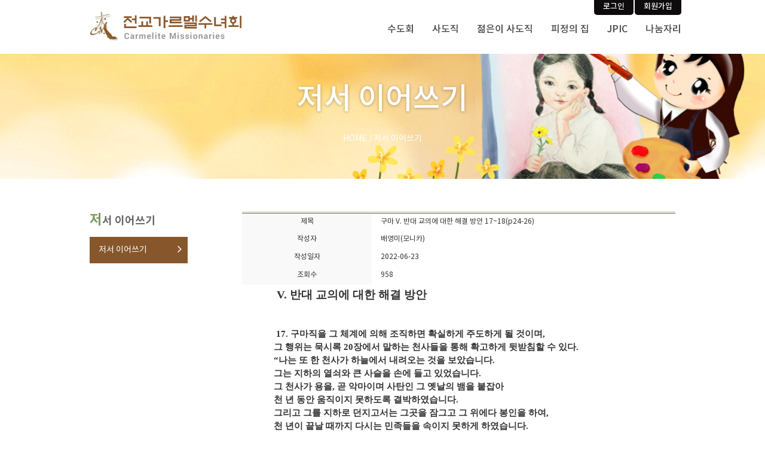

--- FILE ---
content_type: text/html
request_url: https://carmis.org/default/menu7/m1.php?com_board_basic=read_form&sub=1&&com_board_search_code=&com_board_search_value1=&com_board_search_value2=&com_board_page=5&&com_board_id=10&&com_board_idx=687
body_size: 8031
content:
<!doctype html>  
<html lang="ko" >
<head>
     <meta charset="euc-kr">
     <meta http-equiv="X-UA-Compatible" content="IE=edge" />   
  <title>전교가르멜수녀회</title>
    
    <meta name="description" content="">
    <meta name="keywords" content="">
    <!-- Mobile Specific Metas
    ================================================== -->
    <meta name="viewport" content="width=device-width, user-scalable=no, initial-scale=1, maximum-scale=1">
    <!-- CSS -->  
    <link href="/default/img/css/default.css" rel="stylesheet" type="text/css" media="all">
    <link href="/default/img/css/main.css" rel="stylesheet" type="text/css" media="all">
    <link href="/default/img/css/sub.css" rel="stylesheet" type="text/css" media="all">
    <link href="https://cdn.jsdelivr.net/npm/remixicon@3.5.0/fonts/remixicon.min.css" rel="stylesheet">
    <!-- jQuery Plugin scripts -->
    <script src="/default/img/js/jquery.js"></script>
       
    <style type="text/css"></style>
    <!--[if lt IE 9]>
        <script src="https://oss.maxcdn.com/libs/html5shiv/3.7.0/html5shiv.js"></script>
        <script src="https://oss.maxcdn.com/libs/respond.js/1.4.2/respond.min.js"></script>
    <![endif]-->
</head>
<body>
    <header id="main-header">
        
        <div class="row grid_12" style="position: relative">
                            
                <div class="row header-content">
                    <div class="logo">
                        <a href="/default/index.php"><img src="/default/img/logo.png" alt="logo"></a>        
                    </div>
                  
        <nav id="main-nav-wrap">
          <ul class="main-navigation sf-menu">
            <li class="member-menu">
                                            <a href="/default/member/login.php?sub=1">로그인</a>
                <a href="/default/member/join.php?sub=2">회원가입 </a>
                                            </li>

            <li class="has-children">
              <a href="/default/menu1/m1.php?sub=1" title="">수도회</a>
              <ul class="sub-menu">
                <li><a href="/default/menu1/m1.php?sub=1">설립자</a></li>
                <li><a href="/default/menu1/m2.php?sub=2">역사</a></li>
                <li><a href="/default/menu1/m3.php?sub=3">영성</a></li>
                <li><a href="/default/menu1/m4.php?sub=4">양성</a></li>
                <li><a href="/default/menu1/m5.php?sub=5">재속 전교가르멜회</a></li>
                <li><a href="/default/menu1/m6.php?sub=6">오시는길</a></li>
              </ul>
            </li>
            <li class="has-children">
              <a href="/default/menu2/m1.php?sub=1" title="">사도직</a>
              <ul class="sub-menu">
                <li><a href="/default/menu2/m1.php?sub=1">사도직</a></li>
                <li><a href="/default/menu2/m2.php?sub=2">세계속에서</a></li>
              </ul>
            </li>
            <li class="has-children">
              <a href="/default/menu3/m1.php?sub=1" title="">젊은이 사도직</a>
              <ul class="sub-menu">
                <li><a href="/default/menu3/m1.php?sub=1">성소방</a></li>
                <li><a href="/default/menu3/m2.php?sub=2">청년기도모임</a></li>
              </ul>
            </li>
            <li class="has-children">
              <a href="/default/menu4/m1.php?sub=1" title="">피정의 집</a>
              <ul class="sub-menu">
                <li><a href="/default/menu4/m1.php?sub=1">서울 영성의집</a></li>
                <li><a href="/default/menu4/m2.php?sub=2">부산 청원소</a></li>
              </ul>
            </li>
            <li class="has-children">
              <a href="/default/menu5/m1.php?sub=1" title="">JPIC</a>
              <ul class="sub-menu">
                <li><a href="/default/menu5/m1.php?sub=1">정의 평화 창조보전</a></li>
                <li><a href="/default/menu5/m2.php?sub=2">연대</a></li>
              </ul>
            </li>
            <li class="has-children">
              <a href="/default/menu6/m1.php?sub=1" title="">나눔자리</a>
              <ul class="sub-menu">
                <li><a href="/default/menu6/m1.php?sub=1">가족지</a></li>
                <li><a href="/default/menu6/m2.php?sub=2">명인 글방</a></li>
                <li><a href="https://www.instagram.com/kimsunmi15/" target="_blank"><i class="fa fa-instagram" aria-hidden="true"></i> 콩콩이 그림방</a></li>
                <li><a href="/default/menu6/m4.php?sub=4">수녀님들 그림일기</a></li>
                <li><a href="/default/menu6/m5.php?sub=5">게시판</a></li>
                <li><a href="/default/menu6/m6.php?sub=6">사진방</a></li>
              </ul>
            </li>

          </ul>
        </nav> <!-- end main-nav-wrap -->
                <div class="triggers">
                    <a class="menu-toggle" href="#"><span>Menu</span></a>
                </div> <!-- end triggers --> 
                </div>
        </div>
        
    </header> <!-- Header End -->
        <!-- Page Title
        ================================================== -->
        <div id="page-title" class="bg06">
          <div class="row">
             <div class="grid_10 columns centered text-center">

                <h1>저서 이어쓰기 </h1>
                                <div class="root">
                    <span>HOME</span> / <span>저서 이어쓰기</span> 
                    <span class="current">
                                                            </span>
                </div>

             </div>
          </div>
    </div> 
        <!-- Page Title End-->    
    <main>  
       <!-- Content
       ================================================== -->
       <div class="content-outer">
          <div id="page-content" class="row page">

            <div id="secondary" class="grid_2-5 columns">
       
                <aside id="sidebar">
                  <div class="lnb">
                    <h4>저서 이어쓰기</h4>
                    <ul class="two_dep cf">
                      <li class="on"><a href="m1.php?sub=1">저서 이어쓰기</a></li>
                    </ul>
                  </div>
                   <!-- // bnr-tel -->
                </aside>
            </div> <!-- Secondary End-->      
  
             <div id="primary" class="grid_9 columns">
             <!-- Content Area
             ================================================== -->

                <section class="">

<!-- 게시판 시작 -->
<link rel="StyleSheet" href="/bizdemo60218/inc/board/board_10.css" type="text/css">
<script language="javascript" src="/cjs/board.js?com_board_id=10&template=bizdemo60218"></script>
<script language="javascript" src="/js/board_util.js" type="text/javascript"></script>

<table border="0" cellspacing="0" cellpadding="0" width="100%" bgcolor="#FFFFFF" background="">
	<tr>
		<td>
			<table border="0" cellspacing="0" cellpadding="0" width='100%'>
				<tr><td bgcolor='#E5E5E5' height=3></td></tr>
			</table>
			<table border='1' cellpadding='0' cellspacing='0' width='100%' style='border-collapse:collapse' bordercolor='#e5e5e5' class="board">
			<!-- 내용 -->
				<style type="text/css">p{margin:0}</style><meta http-equiv='Content-Type' content='text/html; charset=ks_c_5601-1987'>
<style type="text/css">
/*
   .board_bgcolor 테이블 제목 컬럼 스타일 지정
   .board_desc    테이블 제목 옆 내용 컬럼 스타일 지정
   $com_board.table_size :: 관리자가 지정한 전체 테이블 사이즈
   .board_description 콘텐츠 내용 스타일을 지정
*/
p{
    margin:0;
    padding:0;
}
.board_bgcolor
{
  /*width:107px;*/
  width:20%;
  text-align:center;
}
.board_desc
{
	padding:3 0 3 10;
	line-height:150%;
	/*width:-7px;*/
    width:80%;
	text-align:left;
	padding-left:5px;
}
.board_description
{
	    overflow:hidden;
        word-break:break-all;
}
#post_area{
	width:100%;
	padding:5px;
    word-spacing:0pt;
    word-break:break-all;
}
</style>
						<tr height="30">
				<td class="board_bgcolor">
									<font style="color:#000000;font-size:12px;">제목</font>
								</td>
				<td class="board_desc">
					                                                    구마 V. 반대 교의에 대한 해결 방안 17~18(p24-26)
                                            				</td>
			</tr>
									<tr height="30">
				<td class="board_bgcolor">
									<font style="color:#000000;font-size:12px;">작성자</font>
								</td>
				<td class="board_desc">
					                                                    배영미(모니카)
                                            				</td>
			</tr>
									<tr height="30">
				<td class="board_bgcolor">
									<font style="color:#000000;font-size:12px;">작성일자</font>
								</td>
				<td class="board_desc">
					                                                    2022-06-23
                                            				</td>
			</tr>
									<tr height="30">
				<td class="board_bgcolor">
									<font style="color:#000000;font-size:12px;">조회수</font>
								</td>
				<td class="board_desc">
					                                                    958
                                            				</td>
			</tr>
					<!-- 글 내용 -->
		<tr height="30">
			<td colspan="2" class="board_description" width="100%" height="100px">
				<div id="post_area">
					<div style="padding-left: 4em;"><span style="font-family: &quot;MS PMincho&quot;;"><span style="font-size: 18pt;"><span style="font-size: 16pt;"><span style="font-size: 14pt;"><b>&nbsp;V. </b></span></span></span></span><span style="font-size: 9pt;"><span style="font-family: &quot;MS PMincho&quot;;"><span style="font-size: 18pt;"><span style="font-size: 16pt;"><span style="font-size: 14pt;"><b>반대 교의에 대한 해결 방안</b></span></span></span></span></span></div><div style="padding-left: 4em;"><br></div><br /><span style="font-family: &quot;MS PMincho&quot;;">			</span><div style="padding-left: 4em;"><p class="0"><span lang="EN-US" style="font-family:맑은 고딕;font-weight:bold;font-size:11.0pt;"><span style="font-family: &quot;MS PMincho&quot;;"></span></span><span lang="EN-US" style="font-family:맑은 고딕;mso-ascii-font-family:맑은 고딕;mso-font-width:100%;letter-spacing:0.0pt;mso-text-raise:0.0pt;font-weight:bold;font-size:11.0pt;"><span style="font-family: &quot;MS PMincho&quot;;">&nbsp;17. </span></span><span style="mso-fareast-font-family:맑은 고딕;font-weight:bold;font-size:11.0pt;"><span style="font-family: &quot;MS PMincho&quot;;">구마직을 그 체계에 의해 조직하면 확실하게 주도하게 될 것이며</span></span><span lang="EN-US" style="font-family:맑은 고딕;mso-ascii-font-family:맑은 고딕;mso-font-width:100%;letter-spacing:0.0pt;mso-text-raise:0.0pt;font-weight:bold;font-size:11.0pt;"><span style="font-family: &quot;MS PMincho&quot;;">,</span></span><br><p class="0"><span lang="EN-US" style="font-family:맑은 고딕;font-weight:bold;font-size:11.0pt;"><span style="font-family: &quot;MS PMincho&quot;;">   </span></span><span style="mso-fareast-font-family:맑은 고딕;font-weight:bold;font-size:11.0pt;"><span style="font-family: &quot;MS PMincho&quot;;">그 행위는 묵시록 </span></span><span lang="EN-US" style="font-family:맑은 고딕;mso-ascii-font-family:맑은 고딕;mso-font-width:100%;letter-spacing:0.0pt;mso-text-raise:0.0pt;font-weight:bold;font-size:11.0pt;"><span style="font-family: &quot;MS PMincho&quot;;">20</span></span><span style="mso-fareast-font-family:맑은 고딕;font-weight:bold;font-size:11.0pt;"><span style="font-family: &quot;MS PMincho&quot;;">장에서 말하는 천사들을 통해 확고하게 뒷받침할 수 있다</span></span><span lang="EN-US" style="font-family:맑은 고딕;mso-ascii-font-family:맑은 고딕;mso-font-width:100%;letter-spacing:0.0pt;mso-text-raise:0.0pt;font-weight:bold;font-size:11.0pt;"><span style="font-family: &quot;MS PMincho&quot;;">.</span></span><br><p class="0"><span lang="EN-US" style="font-family:맑은 고딕;font-weight:bold;font-size:11.0pt;"><span style="font-family: &quot;MS PMincho&quot;;">   </span></span><span lang="EN-US" style="font-family:맑은 고딕;mso-ascii-font-family:맑은 고딕;mso-font-width:100%;letter-spacing:0.0pt;mso-text-raise:0.0pt;font-weight:bold;font-size:11.0pt;"><span style="font-family: &quot;MS PMincho&quot;;">“</span></span><span style="mso-fareast-font-family:맑은 고딕;font-weight:bold;font-size:11.0pt;"><span style="font-family: &quot;MS PMincho&quot;;">나는 또 한 천사가 하늘에서 내려오는 것을 보았습니다</span></span><span lang="EN-US" style="font-family:맑은 고딕;mso-ascii-font-family:맑은 고딕;mso-font-width:100%;letter-spacing:0.0pt;mso-text-raise:0.0pt;font-weight:bold;font-size:11.0pt;"><span style="font-family: &quot;MS PMincho&quot;;">.</span></span><br><p class="0"><span lang="EN-US" style="font-family:맑은 고딕;font-weight:bold;font-size:11.0pt;"><span style="font-family: &quot;MS PMincho&quot;;">   </span></span><span style="mso-fareast-font-family:맑은 고딕;font-weight:bold;font-size:11.0pt;"><span style="font-family: &quot;MS PMincho&quot;;">그는 지하의 열쇠와 큰 사슬을 손에 들고 있었습니다</span></span><span lang="EN-US" style="font-family:맑은 고딕;mso-ascii-font-family:맑은 고딕;mso-font-width:100%;letter-spacing:0.0pt;mso-text-raise:0.0pt;font-weight:bold;font-size:11.0pt;"><span style="font-family: &quot;MS PMincho&quot;;">.</span></span><br><p class="0"><span lang="EN-US" style="font-family:맑은 고딕;font-weight:bold;font-size:11.0pt;"><span style="font-family: &quot;MS PMincho&quot;;">   </span></span><span style="mso-fareast-font-family:맑은 고딕;font-weight:bold;font-size:11.0pt;"><span style="font-family: &quot;MS PMincho&quot;;">그 천사가 용을</span></span><span lang="EN-US" style="font-family:맑은 고딕;mso-ascii-font-family:맑은 고딕;mso-font-width:100%;letter-spacing:0.0pt;mso-text-raise:0.0pt;font-weight:bold;font-size:11.0pt;"><span style="font-family: &quot;MS PMincho&quot;;">, </span></span><span style="mso-fareast-font-family:맑은 고딕;font-weight:bold;font-size:11.0pt;"><span style="font-family: &quot;MS PMincho&quot;;">곧 악마이며 사탄인 그 옛날의 뱀을 붙잡아</span></span><br><p class="0"><span lang="EN-US" style="font-family:맑은 고딕;font-weight:bold;font-size:11.0pt;"><span style="font-family: &quot;MS PMincho&quot;;">   </span></span><span style="mso-fareast-font-family:맑은 고딕;font-weight:bold;font-size:11.0pt;"><span style="font-family: &quot;MS PMincho&quot;;">천 년 동안 움직이지 못하도록 결박하였습니다</span></span><span lang="EN-US" style="font-family:맑은 고딕;mso-ascii-font-family:맑은 고딕;mso-font-width:100%;letter-spacing:0.0pt;mso-text-raise:0.0pt;font-weight:bold;font-size:11.0pt;"><span style="font-family: &quot;MS PMincho&quot;;">.</span></span><br><p class="0"><span lang="EN-US" style="font-family:맑은 고딕;font-weight:bold;font-size:11.0pt;"><span style="font-family: &quot;MS PMincho&quot;;">   </span></span><span style="mso-fareast-font-family:맑은 고딕;font-weight:bold;font-size:11.0pt;"><span style="font-family: &quot;MS PMincho&quot;;">그리고 그를 지하로 던지고서는 그곳을 잠그고 그 위에다 봉인을 하여</span></span><span lang="EN-US" style="font-family:맑은 고딕;mso-ascii-font-family:맑은 고딕;mso-font-width:100%;letter-spacing:0.0pt;mso-text-raise:0.0pt;font-weight:bold;font-size:11.0pt;"><span style="font-family: &quot;MS PMincho&quot;;">,</span></span><br><p class="0"><span lang="EN-US" style="font-family:맑은 고딕;font-weight:bold;font-size:11.0pt;"><span style="font-family: &quot;MS PMincho&quot;;">   </span></span><span style="mso-fareast-font-family:맑은 고딕;font-weight:bold;font-size:11.0pt;"><span style="font-family: &quot;MS PMincho&quot;;">천 년이 끝날 때까지 다시는 민족들을 속이지 못하게 하였습니다</span></span><span lang="EN-US" style="font-family:맑은 고딕;mso-ascii-font-family:맑은 고딕;mso-font-width:100%;letter-spacing:0.0pt;mso-text-raise:0.0pt;font-weight:bold;font-size:11.0pt;"><span style="font-family: &quot;MS PMincho&quot;;">.</span></span><br><p class="0"><span lang="EN-US" style="font-family:맑은 고딕;font-weight:bold;font-size:11.0pt;"><span style="font-family: &quot;MS PMincho&quot;;">   </span></span><span style="mso-fareast-font-family:맑은 고딕;font-weight:bold;font-size:11.0pt;"><span style="font-family: &quot;MS PMincho&quot;;">그 뒤에 사탄은 잠시 풀려나게 되어 있습니다</span></span><span lang="EN-US" style="font-family:맑은 고딕;mso-ascii-font-family:맑은 고딕;mso-font-width:100%;letter-spacing:0.0pt;mso-text-raise:0.0pt;font-weight:bold;font-size:11.0pt;"><span style="font-family: &quot;MS PMincho&quot;;">. “ (</span></span><span style="mso-fareast-font-family:맑은 고딕;font-weight:bold;font-size:11.0pt;"><span style="font-family: &quot;MS PMincho&quot;;">묵시 </span></span><span lang="EN-US" style="font-family:맑은 고딕;mso-ascii-font-family:맑은 고딕;mso-font-width:100%;letter-spacing:0.0pt;mso-text-raise:0.0pt;font-weight:bold;font-size:11.0pt;"><span style="font-family: &quot;MS PMincho&quot;;">20,1-3)</span></span><br><p class="0"><span style="font-family: &quot;MS PMincho&quot;;">  </span><span style="font-family: &quot;MS PMincho&quot;;"></span><span style="font-family: &quot;MS PMincho&quot;;">&nbsp;</span><span style="font-family: &quot;MS PMincho&quot;;"></span><span style="font-family: &quot;MS PMincho&quot;;">  </span><br><p class="0"><span lang="EN-US" style="font-family:맑은 고딕;font-weight:bold;font-size:11.0pt;"><span style="font-family: &quot;MS PMincho&quot;;">     </span></span><span style="mso-fareast-font-family:맑은 고딕;font-weight:bold;font-size:11.0pt;"><span style="font-family: &quot;MS PMincho&quot;;">그 천사는 누구인가</span></span><span lang="EN-US" style="font-family:맑은 고딕;mso-ascii-font-family:맑은 고딕;mso-font-width:100%;letter-spacing:0.0pt;mso-text-raise:0.0pt;font-weight:bold;font-size:11.0pt;"><span style="font-family: &quot;MS PMincho&quot;;">?</span></span><br><p class="0"><span lang="EN-US" style="font-family:맑은 고딕;font-weight:bold;font-size:11.0pt;"><span style="font-family: &quot;MS PMincho&quot;;">   </span></span><span style="mso-fareast-font-family:맑은 고딕;font-weight:bold;font-size:11.0pt;"><span style="font-family: &quot;MS PMincho&quot;;">교황 비오 </span></span><span lang="EN-US" style="font-family:맑은 고딕;mso-ascii-font-family:맑은 고딕;mso-font-width:100%;letter-spacing:0.0pt;mso-text-raise:0.0pt;font-weight:bold;font-size:11.0pt;"><span style="font-family: &quot;MS PMincho&quot;;">9</span></span><span style="mso-fareast-font-family:맑은 고딕;font-weight:bold;font-size:11.0pt;"><span style="font-family: &quot;MS PMincho&quot;;">세를 통해서</span></span><span lang="EN-US" style="font-family:맑은 고딕;mso-ascii-font-family:맑은 고딕;mso-font-width:100%;letter-spacing:0.0pt;mso-text-raise:0.0pt;font-weight:bold;font-size:11.0pt;"><span style="font-family: &quot;MS PMincho&quot;;">, </span></span><span style="mso-fareast-font-family:맑은 고딕;font-weight:bold;font-size:11.0pt;"><span style="font-family: &quot;MS PMincho&quot;;">주교들을 통해서 </span></span><br><p class="0"><span lang="EN-US" style="font-family:맑은 고딕;font-weight:bold;font-size:11.0pt;"><span style="font-family: &quot;MS PMincho&quot;;">   </span></span><span style="mso-fareast-font-family:맑은 고딕;font-weight:bold;font-size:11.0pt;"><span style="font-family: &quot;MS PMincho&quot;;">그리고 구마자들을 통해서 활동하는 그리스도와 베드로이다</span></span><span lang="EN-US" style="font-family:맑은 고딕;mso-ascii-font-family:맑은 고딕;mso-font-width:100%;letter-spacing:0.0pt;mso-text-raise:0.0pt;font-weight:bold;font-size:11.0pt;"><span style="font-family: &quot;MS PMincho&quot;;">.</span></span><br><p class="0"><span lang="EN-US" style="font-family:맑은 고딕;font-weight:bold;font-size:11.0pt;"><span style="font-family: &quot;MS PMincho&quot;;">   </span></span><span lang="EN-US" style="font-family:맑은 고딕;mso-ascii-font-family:맑은 고딕;mso-font-width:100%;letter-spacing:0.0pt;mso-text-raise:0.0pt;font-weight:bold;font-size:11.0pt;"><span style="font-family: &quot;MS PMincho&quot;;">“</span></span><span style="mso-fareast-font-family:맑은 고딕;font-weight:bold;font-size:11.0pt;"><span style="font-family: &quot;MS PMincho&quot;;">너는 베드로이다</span></span><span lang="EN-US" style="font-family:맑은 고딕;mso-ascii-font-family:맑은 고딕;mso-font-width:100%;letter-spacing:0.0pt;mso-text-raise:0.0pt;font-weight:bold;font-size:11.0pt;"><span style="font-family: &quot;MS PMincho&quot;;">. </span></span><br><p class="0"><span lang="EN-US" style="font-family:맑은 고딕;font-weight:bold;font-size:11.0pt;"><span style="font-family: &quot;MS PMincho&quot;;">   </span></span><span style="mso-fareast-font-family:맑은 고딕;font-weight:bold;font-size:11.0pt;"><span style="font-family: &quot;MS PMincho&quot;;">내가 이 반석 위에 내 교회를 세울 터인즉</span></span><span lang="EN-US" style="font-family:맑은 고딕;mso-ascii-font-family:맑은 고딕;mso-font-width:100%;letter-spacing:0.0pt;mso-text-raise:0.0pt;font-weight:bold;font-size:11.0pt;"><span style="font-family: &quot;MS PMincho&quot;;">,</span></span><br><p class="0"><span lang="EN-US" style="font-family:맑은 고딕;font-weight:bold;font-size:11.0pt;"><span style="font-family: &quot;MS PMincho&quot;;">   </span></span><span style="mso-fareast-font-family:맑은 고딕;font-weight:bold;font-size:11.0pt;"><span style="font-family: &quot;MS PMincho&quot;;">저승의 세력도 그것을 이기지 못할 것이다</span></span><span lang="EN-US" style="font-family:맑은 고딕;mso-ascii-font-family:맑은 고딕;mso-font-width:100%;letter-spacing:0.0pt;mso-text-raise:0.0pt;font-weight:bold;font-size:11.0pt;"><span style="font-family: &quot;MS PMincho&quot;;">. “</span></span><br><p class="0"><span lang="EN-US" style="font-family:맑은 고딕;font-weight:bold;font-size:11.0pt;"><span style="font-family: &quot;MS PMincho&quot;;">   </span></span><span style="mso-fareast-font-family:맑은 고딕;font-weight:bold;font-size:11.0pt;"><span style="font-family: &quot;MS PMincho&quot;;">그 이유는 무엇인가</span></span><span lang="EN-US" style="font-family:맑은 고딕;mso-ascii-font-family:맑은 고딕;mso-font-width:100%;letter-spacing:0.0pt;mso-text-raise:0.0pt;font-weight:bold;font-size:11.0pt;"><span style="font-family: &quot;MS PMincho&quot;;">?</span></span><br><p class="0"><span lang="EN-US" style="font-family:맑은 고딕;font-weight:bold;font-size:11.0pt;"><span style="font-family: &quot;MS PMincho&quot;;">   </span></span><span lang="EN-US" style="font-family:맑은 고딕;mso-ascii-font-family:맑은 고딕;mso-font-width:100%;letter-spacing:0.0pt;mso-text-raise:0.0pt;font-weight:bold;font-size:11.0pt;"><span style="font-family: &quot;MS PMincho&quot;;">“</span></span><span style="mso-fareast-font-family:맑은 고딕;font-weight:bold;font-size:11.0pt;"><span style="font-family: &quot;MS PMincho&quot;;">나는 너에게 하늘나라의 열쇠를 주겠다</span></span><span lang="EN-US" style="font-family:맑은 고딕;mso-ascii-font-family:맑은 고딕;mso-font-width:100%;letter-spacing:0.0pt;mso-text-raise:0.0pt;font-weight:bold;font-size:11.0pt;"><span style="font-family: &quot;MS PMincho&quot;;">.</span></span><br><p class="0"><span lang="EN-US" style="font-family:맑은 고딕;font-weight:bold;font-size:11.0pt;"><span style="font-family: &quot;MS PMincho&quot;;">   </span></span><span style="mso-fareast-font-family:맑은 고딕;font-weight:bold;font-size:11.0pt;"><span style="font-family: &quot;MS PMincho&quot;;">그러니 네가 무엇이든지 땅에서 매면 하늘에서도 매일 것이고</span></span><span lang="EN-US" style="font-family:맑은 고딕;mso-ascii-font-family:맑은 고딕;mso-font-width:100%;letter-spacing:0.0pt;mso-text-raise:0.0pt;font-weight:bold;font-size:11.0pt;"><span style="font-family: &quot;MS PMincho&quot;;">,</span></span><br><p class="0"><span lang="EN-US" style="font-family:맑은 고딕;font-weight:bold;font-size:11.0pt;"><span style="font-family: &quot;MS PMincho&quot;;">   </span></span><span style="mso-fareast-font-family:맑은 고딕;font-weight:bold;font-size:11.0pt;"><span style="font-family: &quot;MS PMincho&quot;;">네가 무엇이든지 땅에서 풀면 하늘에서도 풀릴 것이다</span></span><span lang="EN-US" style="font-family:맑은 고딕;mso-ascii-font-family:맑은 고딕;mso-font-width:100%;letter-spacing:0.0pt;mso-text-raise:0.0pt;font-weight:bold;font-size:11.0pt;"><span style="font-family: &quot;MS PMincho&quot;;">. “ (</span></span><span style="mso-fareast-font-family:맑은 고딕;font-weight:bold;font-size:11.0pt;"><span style="font-family: &quot;MS PMincho&quot;;">마태 </span></span><span lang="EN-US" style="font-family:맑은 고딕;mso-ascii-font-family:맑은 고딕;mso-font-width:100%;letter-spacing:0.0pt;mso-text-raise:0.0pt;font-weight:bold;font-size:11.0pt;"><span style="font-family: &quot;MS PMincho&quot;;">16,18-19)</span></span><br><p class="0"><span style="font-family: &quot;MS PMincho&quot;;">  </span><span style="font-family: &quot;MS PMincho&quot;;"></span><span style="font-family: &quot;MS PMincho&quot;;">&nbsp;</span><span style="font-family: &quot;MS PMincho&quot;;"></span><span style="font-family: &quot;MS PMincho&quot;;">  </span><br><p class="0"><span style="font-family: &quot;MS PMincho&quot;;">  </span><span style="font-family: &quot;MS PMincho&quot;;"></span><span style="font-family: &quot;MS PMincho&quot;;">&nbsp;</span><span lang="EN-US" style="font-family: &quot;맑은 고딕&quot;; letter-spacing: 0pt; font-weight: bold; font-size: 11pt;"><span style="font-family: &quot;MS PMincho&quot;;">18. </span></span><span style="font-weight: bold; font-size: 11pt;"><span style="font-family: &quot;MS PMincho&quot;;">그리스도께서 베드로에게 준 이러한 영적 힘을 표상하는 지팡이는</span></span><br><p class="0"><span lang="EN-US" style="font-family:맑은 고딕;font-weight:bold;font-size:11.0pt;"><span style="font-family: &quot;MS PMincho&quot;;">   </span></span><span style="mso-fareast-font-family:맑은 고딕;font-weight:bold;font-size:11.0pt;"><span style="font-family: &quot;MS PMincho&quot;;">있는 그대로 온전하게 교황 비오 </span></span><span lang="EN-US" style="font-family:맑은 고딕;mso-ascii-font-family:맑은 고딕;mso-font-width:100%;letter-spacing:0.0pt;mso-text-raise:0.0pt;font-weight:bold;font-size:11.0pt;"><span style="font-family: &quot;MS PMincho&quot;;">9</span></span><span style="mso-fareast-font-family:맑은 고딕;font-weight:bold;font-size:11.0pt;"><span style="font-family: &quot;MS PMincho&quot;;">세에게 넘겨졌다</span></span><span lang="EN-US" style="font-family:맑은 고딕;mso-ascii-font-family:맑은 고딕;mso-font-width:100%;letter-spacing:0.0pt;mso-text-raise:0.0pt;font-weight:bold;font-size:11.0pt;"><span style="font-family: &quot;MS PMincho&quot;;">.</span></span><br><p class="0"><span lang="EN-US" style="font-family:맑은 고딕;font-weight:bold;font-size:11.0pt;"><span style="font-family: &quot;MS PMincho&quot;;">   </span></span><span style="mso-fareast-font-family:맑은 고딕;font-weight:bold;font-size:11.0pt;"><span style="font-family: &quot;MS PMincho&quot;;">시간이 흘러도 좀 먹지 않았고 예전과 똑같은 힘을 지닌다</span></span><span lang="EN-US" style="font-family:맑은 고딕;mso-ascii-font-family:맑은 고딕;mso-font-width:100%;letter-spacing:0.0pt;mso-text-raise:0.0pt;font-weight:bold;font-size:11.0pt;"><span style="font-family: &quot;MS PMincho&quot;;">.</span></span><br><p class="0"><span lang="EN-US" style="font-family:맑은 고딕;font-weight:bold;font-size:11.0pt;"><span style="font-family: &quot;MS PMincho&quot;;">   </span></span><span style="mso-fareast-font-family:맑은 고딕;font-weight:bold;font-size:11.0pt;"><span style="font-family: &quot;MS PMincho&quot;;">이는 곧 구마직이 종들의 종이라는 체험으로 확인할 수 있으며</span></span><span lang="EN-US" style="font-family:맑은 고딕;mso-ascii-font-family:맑은 고딕;mso-font-width:100%;letter-spacing:0.0pt;mso-text-raise:0.0pt;font-weight:bold;font-size:11.0pt;"><span style="font-family: &quot;MS PMincho&quot;;">,</span></span><br><p class="0"><span lang="EN-US" style="font-family:맑은 고딕;font-weight:bold;font-size:11.0pt;"><span style="font-family: &quot;MS PMincho&quot;;">   </span></span><span style="mso-fareast-font-family:맑은 고딕;font-weight:bold;font-size:11.0pt;"><span style="font-family: &quot;MS PMincho&quot;;">완벽한 효과를 내어 악마들을 쫓아내어 감옥에 가두고 </span></span><br><p class="0"><span lang="EN-US" style="font-family:맑은 고딕;font-weight:bold;font-size:11.0pt;"><span style="font-family: &quot;MS PMincho&quot;;">   </span></span><span style="mso-fareast-font-family:맑은 고딕;font-weight:bold;font-size:11.0pt;"><span style="font-family: &quot;MS PMincho&quot;;">그 힘을 파괴시켜 인간의 몸에서 악마의 악으로 인해 비롯한 질병을 치유한다</span></span><span lang="EN-US" style="font-family:맑은 고딕;mso-ascii-font-family:맑은 고딕;mso-font-width:100%;letter-spacing:0.0pt;mso-text-raise:0.0pt;font-weight:bold;font-size:11.0pt;"><span style="font-family: &quot;MS PMincho&quot;;">.</span></span><br><p class="0"><span style="font-family: &quot;MS PMincho&quot;;">  </span><span style="font-family: &quot;MS PMincho&quot;;"></span><span style="font-family: &quot;MS PMincho&quot;;">&nbsp;</span><span style="font-family: &quot;MS PMincho&quot;;"></span><span style="font-family: &quot;MS PMincho&quot;;">  </span><br><p class="0"><span lang="EN-US" style="font-family:맑은 고딕;font-weight:bold;font-size:11.0pt;"><span style="font-family: &quot;MS PMincho&quot;;">     </span></span><span style="mso-fareast-font-family:맑은 고딕;font-weight:bold;font-size:11.0pt;"><span style="font-family: &quot;MS PMincho&quot;;">교회의 영적 힘을 통해 악마들을 결박하여 감옥에 처넣고 지옥에 가두면</span></span><span lang="EN-US" style="font-family:맑은 고딕;mso-ascii-font-family:맑은 고딕;mso-font-width:100%;letter-spacing:0.0pt;mso-text-raise:0.0pt;font-weight:bold;font-size:11.0pt;"><span style="font-family: &quot;MS PMincho&quot;;">,</span></span><br><p class="0"><span lang="EN-US" style="font-family:맑은 고딕;font-weight:bold;font-size:11.0pt;"><span style="font-family: &quot;MS PMincho&quot;;">   </span></span><span style="mso-fareast-font-family:맑은 고딕;font-weight:bold;font-size:11.0pt;"><span style="font-family: &quot;MS PMincho&quot;;">나라들을 꾀어내어 모두 노예로 전락시켜 지배한 모든 정치 세력이 확실히 몰락할 것이다</span></span><span lang="EN-US" style="font-family:맑은 고딕;mso-ascii-font-family:맑은 고딕;mso-font-width:100%;letter-spacing:0.0pt;mso-text-raise:0.0pt;font-weight:bold;font-size:11.0pt;"><span style="font-family: &quot;MS PMincho&quot;;">.</span></span><br><p class="0"><span lang="EN-US" style="font-family:맑은 고딕;font-weight:bold;font-size:11.0pt;"><span style="font-family: &quot;MS PMincho&quot;;">   </span></span><span style="mso-fareast-font-family:맑은 고딕;font-weight:bold;font-size:11.0pt;"><span style="font-family: &quot;MS PMincho&quot;;">교회는 교전법에 따라 악마가 소유한 것들을 배교자들인 왕들로부터 되찾아 </span></span><br><p class="0"><span lang="EN-US" style="font-family:맑은 고딕;font-weight:bold;font-size:11.0pt;"><span style="font-family: &quot;MS PMincho&quot;;">   </span></span><span style="mso-fareast-font-family:맑은 고딕;font-weight:bold;font-size:11.0pt;"><span style="font-family: &quot;MS PMincho&quot;;">교회의 유산으로 다시 소유한다</span></span><span lang="EN-US" style="font-family:맑은 고딕;mso-ascii-font-family:맑은 고딕;mso-font-width:100%;letter-spacing:0.0pt;mso-text-raise:0.0pt;font-weight:bold;font-size:11.0pt;"><span style="font-family: &quot;MS PMincho&quot;;">.</span></span><br><p class="0"><span lang="EN-US" style="font-family:맑은 고딕;font-weight:bold;font-size:11.0pt;"><span style="font-family: &quot;MS PMincho&quot;;">   </span></span><span lang="EN-US" style="font-family:맑은 고딕;mso-ascii-font-family:맑은 고딕;mso-font-width:100%;letter-spacing:0.0pt;mso-text-raise:0.0pt;font-weight:bold;font-size:11.0pt;"><span style="font-family: &quot;MS PMincho&quot;;">“</span></span><span style="mso-fareast-font-family:맑은 고딕;font-weight:bold;font-size:11.0pt;"><span style="font-family: &quot;MS PMincho&quot;;">힘센 자가 완전히 무장하고 자기 저택을 지키면 그의 재산은 안전하다</span></span><span lang="EN-US" style="font-family:맑은 고딕;mso-ascii-font-family:맑은 고딕;mso-font-width:100%;letter-spacing:0.0pt;mso-text-raise:0.0pt;font-weight:bold;font-size:11.0pt;"><span style="font-family: &quot;MS PMincho&quot;;">.</span></span><br><p class="0"><span lang="EN-US" style="font-family:맑은 고딕;font-weight:bold;font-size:11.0pt;"><span style="font-family: &quot;MS PMincho&quot;;">   </span></span><span style="mso-fareast-font-family:맑은 고딕;font-weight:bold;font-size:11.0pt;"><span style="font-family: &quot;MS PMincho&quot;;">그러나 더 힘센 자가 덤벼들어 그를 이기면</span></span><span lang="EN-US" style="font-family:맑은 고딕;mso-ascii-font-family:맑은 고딕;mso-font-width:100%;letter-spacing:0.0pt;mso-text-raise:0.0pt;font-weight:bold;font-size:11.0pt;"><span style="font-family: &quot;MS PMincho&quot;;">,</span></span><br><p class="0"><span lang="EN-US" style="font-family:맑은 고딕;font-weight:bold;font-size:11.0pt;"><span style="font-family: &quot;MS PMincho&quot;;">   </span></span><span style="mso-fareast-font-family:맑은 고딕;font-weight:bold;font-size:11.0pt;"><span style="font-family: &quot;MS PMincho&quot;;">그자는 그가 의지하던 무장을 빼앗고 저희끼리 전리품을 나눈다</span></span><span lang="EN-US" style="font-family:맑은 고딕;mso-ascii-font-family:맑은 고딕;mso-font-width:100%;letter-spacing:0.0pt;mso-text-raise:0.0pt;font-weight:bold;font-size:11.0pt;"><span style="font-family: &quot;MS PMincho&quot;;">. “ (</span></span><span style="mso-fareast-font-family:맑은 고딕;font-weight:bold;font-size:11.0pt;"><span style="font-family: &quot;MS PMincho&quot;;">루카 </span></span><span lang="EN-US" style="font-family:맑은 고딕;mso-ascii-font-family:맑은 고딕;mso-font-width:100%;letter-spacing:0.0pt;mso-text-raise:0.0pt;font-weight:bold;font-size:11.0pt;"><span style="font-family: &quot;MS PMincho&quot;;">11,21-22)</span></span><br><p class="0"><span style="font-family: &quot;MS PMincho&quot;;">  </span><span style="font-family: &quot;MS PMincho&quot;;"></span><span style="font-family: &quot;MS PMincho&quot;;">&nbsp;</span><span style="font-family: &quot;MS PMincho&quot;;"></span><span style="font-family: &quot;MS PMincho&quot;;">  </span><br><p class="0"><span lang="EN-US" style="font-family:맑은 고딕;font-weight:bold;font-size:11.0pt;"><span style="font-family: &quot;MS PMincho&quot;;">     </span></span><span style="mso-fareast-font-family:맑은 고딕;font-weight:bold;font-size:11.0pt;"><span style="font-family: &quot;MS PMincho&quot;;">구마직을 다시 시작하면</span></span><span lang="EN-US" style="font-family:맑은 고딕;mso-ascii-font-family:맑은 고딕;mso-font-width:100%;letter-spacing:0.0pt;mso-text-raise:0.0pt;font-weight:bold;font-size:11.0pt;"><span style="font-family: &quot;MS PMincho&quot;;">, </span></span><span style="mso-fareast-font-family:맑은 고딕;font-weight:bold;font-size:11.0pt;"><span style="font-family: &quot;MS PMincho&quot;;">하느님께서는 표징을 보내주실 것이다</span></span><span lang="EN-US" style="font-family:맑은 고딕;mso-ascii-font-family:맑은 고딕;mso-font-width:100%;letter-spacing:0.0pt;mso-text-raise:0.0pt;font-weight:bold;font-size:11.0pt;"><span style="font-family: &quot;MS PMincho&quot;;">.</span></span><br><p class="0"><span lang="EN-US" style="font-family:맑은 고딕;font-weight:bold;font-size:11.0pt;"><span style="font-family: &quot;MS PMincho&quot;;">   </span></span><span style="mso-fareast-font-family:맑은 고딕;font-weight:bold;font-size:11.0pt;"><span style="font-family: &quot;MS PMincho&quot;;">교회는 그 고통 가운데 교회를 따라가는 여러 나라들을 위로하고 </span></span><br><p class="0"><span lang="EN-US" style="font-family:맑은 고딕;font-weight:bold;font-size:11.0pt;"><span style="font-family: &quot;MS PMincho&quot;;">   </span></span><span style="mso-fareast-font-family:맑은 고딕;font-weight:bold;font-size:11.0pt;"><span style="font-family: &quot;MS PMincho&quot;;">용기를 주기 위해 이렇게 말할 것이다</span></span><span lang="EN-US" style="font-family:맑은 고딕;mso-ascii-font-family:맑은 고딕;mso-font-width:100%;letter-spacing:0.0pt;mso-text-raise:0.0pt;font-weight:bold;font-size:11.0pt;"><span style="font-family: &quot;MS PMincho&quot;;">.</span></span><br><p class="0"><span lang="EN-US" style="font-family:맑은 고딕;font-weight:bold;font-size:11.0pt;"><span style="font-family: &quot;MS PMincho&quot;;">   </span></span><span lang="EN-US" style="font-family:맑은 고딕;mso-ascii-font-family:맑은 고딕;mso-font-width:100%;letter-spacing:0.0pt;mso-text-raise:0.0pt;font-weight:bold;font-size:11.0pt;"><span style="font-family: &quot;MS PMincho&quot;;">“</span></span><span style="mso-fareast-font-family:맑은 고딕;font-weight:bold;font-size:11.0pt;"><span style="font-family: &quot;MS PMincho&quot;;">내가 하느님의 손가락으로 마귀들을 쫓아내는 것이면</span></span><span lang="EN-US" style="font-family:맑은 고딕;mso-ascii-font-family:맑은 고딕;mso-font-width:100%;letter-spacing:0.0pt;mso-text-raise:0.0pt;font-weight:bold;font-size:11.0pt;"><span style="font-family: &quot;MS PMincho&quot;;">,</span></span><br><p class="0"><span lang="EN-US" style="font-family:맑은 고딕;font-weight:bold;font-size:11.0pt;"><span style="font-family: &quot;MS PMincho&quot;;">   </span></span><span style="mso-fareast-font-family:맑은 고딕;font-weight:bold;font-size:11.0pt;"><span style="font-family: &quot;MS PMincho&quot;;">하느님의 나라가 이미 너희에게 와 있는 것이다</span></span><span lang="EN-US" style="font-family:맑은 고딕;mso-ascii-font-family:맑은 고딕;mso-font-width:100%;letter-spacing:0.0pt;mso-text-raise:0.0pt;font-weight:bold;font-size:11.0pt;"><span style="font-family: &quot;MS PMincho&quot;;">. “ (</span></span><span style="mso-fareast-font-family:맑은 고딕;font-weight:bold;font-size:11.0pt;"><span style="font-family: &quot;MS PMincho&quot;;">루카 </span></span><span lang="EN-US" style="font-family:맑은 고딕;mso-ascii-font-family:맑은 고딕;mso-font-width:100%;letter-spacing:0.0pt;mso-text-raise:0.0pt;font-weight:bold;font-size:11.0pt;"><span style="font-family: &quot;MS PMincho&quot;;">11,20)</span></span><br><p class="0"><span style="font-family: &quot;MS PMincho&quot;;">  </span><span style="font-family: &quot;MS PMincho&quot;;"></span><span style="font-family: &quot;MS PMincho&quot;;">&nbsp;</span><span style="font-family: &quot;MS PMincho&quot;;"></span><span style="font-family: &quot;MS PMincho&quot;;">  </span><br><p class="0"><span lang="EN-US" style="font-family:맑은 고딕;font-weight:bold;font-size:11.0pt;"><span style="font-family: &quot;MS PMincho&quot;;">     </span></span><span style="mso-fareast-font-family:맑은 고딕;font-weight:bold;font-size:11.0pt;"><span style="font-family: &quot;MS PMincho&quot;;">만약 교회가 지상에서 마귀 들린 사람 안에서 </span></span><br><p class="0"><span lang="EN-US" style="font-family:맑은 고딕;font-weight:bold;font-size:11.0pt;"><span style="font-family: &quot;MS PMincho&quot;;">   </span></span><span style="mso-fareast-font-family:맑은 고딕;font-weight:bold;font-size:11.0pt;"><span style="font-family: &quot;MS PMincho&quot;;">마치 육화처럼 눈에 보이게 나타나는 악마를 이긴다면</span></span><span lang="EN-US" style="font-family:맑은 고딕;mso-ascii-font-family:맑은 고딕;mso-font-width:100%;letter-spacing:0.0pt;mso-text-raise:0.0pt;font-weight:bold;font-size:11.0pt;"><span style="font-family: &quot;MS PMincho&quot;;">,</span></span><br><p class="0"><span lang="EN-US" style="font-family:맑은 고딕;font-weight:bold;font-size:11.0pt;"><span style="font-family: &quot;MS PMincho&quot;;">   </span></span><span style="mso-fareast-font-family:맑은 고딕;font-weight:bold;font-size:11.0pt;"><span style="font-family: &quot;MS PMincho&quot;;">교전법에 따라 왕들의 배교로 인해 현재 악마의 노예가 된 나라들이 소유한 모든 전리품을</span></span><br><p class="0"><span lang="EN-US" style="font-family:맑은 고딕;font-weight:bold;font-size:11.0pt;"><span style="font-family: &quot;MS PMincho&quot;;">   </span></span><span style="mso-fareast-font-family:맑은 고딕;font-weight:bold;font-size:11.0pt;"><span style="font-family: &quot;MS PMincho&quot;;">차지하게 된다</span></span><span lang="EN-US" style="font-family:맑은 고딕;mso-ascii-font-family:맑은 고딕;mso-font-width:100%;letter-spacing:0.0pt;mso-text-raise:0.0pt;font-weight:bold;font-size:11.0pt;"><span style="font-family: &quot;MS PMincho&quot;;">. “</span></span><span style="mso-fareast-font-family:맑은 고딕;font-weight:bold;font-size:11.0pt;"><span style="font-family: &quot;MS PMincho&quot;;">무장을 빼앗고 저희끼리 전리품을 나눈다</span></span><span lang="EN-US" style="font-family:맑은 고딕;mso-ascii-font-family:맑은 고딕;mso-font-width:100%;letter-spacing:0.0pt;mso-text-raise:0.0pt;font-weight:bold;font-size:11.0pt;"><span style="font-family: &quot;MS PMincho&quot;;">.” (</span></span><span style="mso-fareast-font-family:맑은 고딕;font-weight:bold;font-size:11.0pt;"><span style="font-family: &quot;MS PMincho&quot;;">루카 </span></span><span lang="EN-US" style="font-family:맑은 고딕;mso-ascii-font-family:맑은 고딕;mso-font-width:100%;letter-spacing:0.0pt;mso-text-raise:0.0pt;font-weight:bold;font-size:11.0pt;"><span style="font-family: &quot;MS PMincho&quot;;">11,22)</span></span><br><p class="0"><span style="font-family: &quot;MS PMincho&quot;;">  </span><span style="font-family: &quot;MS PMincho&quot;;"></span><span style="font-family: &quot;MS PMincho&quot;;">&nbsp;</span><span style="font-family: &quot;MS PMincho&quot;;"></span><span style="font-family: &quot;MS PMincho&quot;;">  </span><br><p class="0"><span lang="EN-US" style="font-family:맑은 고딕;font-weight:bold;font-size:11.0pt;"><span style="font-family: &quot;MS PMincho&quot;;">     </span></span><span style="mso-fareast-font-family:맑은 고딕;font-weight:bold;font-size:11.0pt;"><span style="font-family: &quot;MS PMincho&quot;;">다섯째</span></span><span lang="EN-US" style="font-family:맑은 고딕;mso-ascii-font-family:맑은 고딕;mso-font-width:100%;letter-spacing:0.0pt;mso-text-raise:0.0pt;font-weight:bold;font-size:11.0pt;"><span style="font-family: &quot;MS PMincho&quot;;">,</span></span><br><p class="0"><span lang="EN-US" style="font-family:맑은 고딕;font-weight:bold;font-size:11.0pt;"><span style="font-family: &quot;MS PMincho&quot;;">     </span></span><span style="mso-fareast-font-family:맑은 고딕;font-weight:bold;font-size:11.0pt;"><span style="font-family: &quot;MS PMincho&quot;;">마지막으로</span></span><span lang="EN-US" style="font-family:맑은 고딕;mso-ascii-font-family:맑은 고딕;mso-font-width:100%;letter-spacing:0.0pt;mso-text-raise:0.0pt;font-weight:bold;font-size:11.0pt;"><span style="font-family: &quot;MS PMincho&quot;;">, </span></span><span style="mso-fareast-font-family:맑은 고딕;font-weight:bold;font-size:11.0pt;"><span style="font-family: &quot;MS PMincho&quot;;">우리는 주교들의 승인 없이는 </span></span><br><p class="0"><span lang="EN-US" style="font-family:맑은 고딕;font-weight:bold;font-size:11.0pt;"><span style="font-family: &quot;MS PMincho&quot;;">   </span></span><span style="mso-fareast-font-family:맑은 고딕;font-weight:bold;font-size:11.0pt;"><span style="font-family: &quot;MS PMincho&quot;;">어떠한 구마사제들도 이 구마직을 수행하지 못하는 현 상황에서</span></span><span lang="EN-US" style="font-family:맑은 고딕;mso-ascii-font-family:맑은 고딕;mso-font-width:100%;letter-spacing:0.0pt;mso-text-raise:0.0pt;font-weight:bold;font-size:11.0pt;"><span style="font-family: &quot;MS PMincho&quot;;">,</span></span><br><p class="0"><span lang="EN-US" style="font-family:맑은 고딕;font-weight:bold;font-size:11.0pt;"><span style="font-family: &quot;MS PMincho&quot;;">   </span></span><span style="mso-fareast-font-family:맑은 고딕;font-weight:bold;font-size:11.0pt;"><span style="font-family: &quot;MS PMincho&quot;;">복음 선포권과 고해 성사권을 허가해 주는 것처럼 </span></span><br><p class="0"><span lang="EN-US" style="font-family:맑은 고딕;font-weight:bold;font-size:11.0pt;"><span style="font-family: &quot;MS PMincho&quot;;">   </span></span><span style="mso-fareast-font-family:맑은 고딕;font-weight:bold;font-size:11.0pt;"><span style="font-family: &quot;MS PMincho&quot;;">구마직에도 그런 권한을 주는 것이 적합하리라고 생각한다</span></span><span lang="EN-US" style="font-family:맑은 고딕;mso-ascii-font-family:맑은 고딕;mso-font-width:100%;letter-spacing:0.0pt;mso-text-raise:0.0pt;font-weight:bold;font-size:11.0pt;"><span style="font-family: &quot;MS PMincho&quot;;">.</span></span><br><p class="0"><span lang="EN-US" style="font-family:맑은 고딕;font-weight:bold;font-size:11.0pt;"><span style="font-family: &quot;MS PMincho&quot;;">   </span></span><span style="mso-fareast-font-family:맑은 고딕;font-weight:bold;font-size:11.0pt;"><span style="font-family: &quot;MS PMincho&quot;;">사람들이 쉽게 즉시 도움을 청할 수 있는 승인을 받은 몇 명의 구마사제가 필요하고</span></span><span lang="EN-US" style="font-family:맑은 고딕;mso-ascii-font-family:맑은 고딕;mso-font-width:100%;letter-spacing:0.0pt;mso-text-raise:0.0pt;font-weight:bold;font-size:11.0pt;"><span style="font-family: &quot;MS PMincho&quot;;">,</span></span><br><p class="0"><span lang="EN-US" style="font-family:맑은 고딕;font-weight:bold;font-size:11.0pt;"><span style="font-family: &quot;MS PMincho&quot;;">   </span></span><span style="mso-fareast-font-family:맑은 고딕;font-weight:bold;font-size:11.0pt;"><span style="font-family: &quot;MS PMincho&quot;;">더 이상 지체해서는 안 될 만큼 절박하게 필요한 때에 도움을 주어야 한다</span></span><span lang="EN-US" style="font-family:맑은 고딕;mso-ascii-font-family:맑은 고딕;mso-font-width:100%;letter-spacing:0.0pt;mso-text-raise:0.0pt;font-weight:bold;font-size:11.0pt;"><span style="font-family: &quot;MS PMincho&quot;;">.</span></span><br><p class="0"><span lang="EN-US" style="font-family:맑은 고딕;mso-ascii-font-family:맑은 고딕;mso-font-width:100%;letter-spacing:0.0pt;mso-text-raise:0.0pt;font-weight:bold;font-size:11.0pt;"><br /></span><br><p class="0" style="padding-left: 4em;"><span lang="EN-US" style="font-family:맑은 고딕;mso-ascii-font-family:맑은 고딕;mso-font-width:100%;letter-spacing:0.0pt;mso-text-raise:0.0pt;font-weight:bold;font-size:11.0pt;">&nbsp; </span><br><p class="0"><span lang="EN-US" style="font-family:맑은 고딕;font-weight:bold;font-size:11.0pt;">    </span><br><p class="0"><span lang="EN-US" style="font-family:맑은 고딕;font-weight:bold;font-size:11.0pt;"></span><br></div>
				</div>
				<script type="text/javascript">
				<!--
				/**
				 * 이미지 테이블크기와 맞쳐 재조정
				 */
				function resizeImage()
				{
					var img_max_width = 615;
                    var use_origin_img = 'N';
                    if(use_origin_img == 'N') {
                        return;
                    }
					var imgObj = document.getElementById("post_area").getElementsByTagName("img");
					var osrc;
					for (i = 0; i<imgObj.length; i++)
					{
						/*pNode = imgObj[i].parentNode;
						var imgContainer = document.createElement("<div>");
						pNode.insertBefore(imgContainer, imgObj[i]);
						imgContainer.appendChild(imgObj[i]);
						osrc = imgObj[i].src;*/

						if(imgObj[i].width > img_max_width)
						{
							imgObj[i].style['width'] = img_max_width;
							imgObj[i].style['height'] = 'auto';
						}

                        if( imgObj[i].parentNode.tagName != "A" )
                        {
                            imgObj[i].style.cursor  = "pointer";
                            imgObj[i].onclick = function(){	showPicture(this);	}
                        }

						/*imgContainer.style.marginBottom = "0px";

												// declare onclick event
						if( imgObj[i].parentNode.tagName == "div" )
						{
							if( imgObj[i].parentNode.parentNode.tagName == "A" )
							{
								imgObj[i].onclick = function()
								{
									if( this.parentNode.parentNode.target != "_blank" ){
										location.href = this.parentNode.parentNode.href;
									}
								};
							}
							else{
															}
						}
						else if( imgObj[i].parentNode.tagName != "A" )
						{
													}*/
					}

					document.getElementById("post_area").style.visibility = "visible";
				}

				/**
				 * 팝업 이미지
				 */
				 function showPicture(obj) {

				  var imgObj = new Image();
				  imgObj.src = obj.src;
				  var wopt = "scrollbars=yes,status=no,resizable=no";
				  wopt += ",width=" + imgObj.width;
				  wopt += ",height=" + imgObj.height;
				  var wbody = "<script language='javascript'>";
				  wbody += "function finalResize(){";
				  wbody += "  var oBody=document.body;";
				  wbody += "  var oImg=document.images[0];";
				  wbody += "  var xdiff=oImg.width-oBody.clientWidth;";
				  wbody += "  var ydiff=oImg.height-oBody.clientHeight-20;";
				  wbody += "  window.resizeBy(xdiff,ydiff);";
				  wbody += "}";
				  wbody += "</"+"script>";
				  wbody += "<body  oncontextmenu='return false' ondragstart='return false' onselectstart='return false' onLoad='finalResize()' style='margin:0;background:#000000' >";
				  wbody += "<a href='javascript:window.close()' oncontextmenu='return false'><img src='" + obj.src + "' border=0  alt=''></a>";
				  wbody += "</body>";
				  winResult = window.open("about:blank","",wopt);
				  winResult.document.open("text/html", "replace");
				  winResult.document.write(wbody);
				  winResult.document.close();
				  return;
				}

				/**
				 * 함수 실행
				 */
				window.onload = function()
				{
					resizeImage();
				}
			//-->
			</script>
			</td>
		</tr>
	



			<!-- //내용 -->
			</table>
			<table border='0' cellpadding='0' cellspacing='0' width='100%'>
				<tr><td height='1' bgcolor='#E5E5E5'></td></tr>
			</table>
			<table border='0' cellpadding='0' cellspacing='0' width='100%'>
				<tr><td height='10'></td></tr>
			</table>

			<!-- 게시물 평가 -->
			
			<!--// 게시물 평가 -->

			<!-- 댓글 쓰기 -->
			
			<!-- //댓글 쓰기 -->

			<!-- 댓글 목록 -->
			
			<!-- //댓글 목록 -->

			<table border='0' cellpadding='0' cellspacing='0' width='100%'>
				<tr><td><br></td></tr>
			</table>
			<table border='0' cellpadding='0' cellspacing='0' width='100%'>
				<tr><td height='1' bgcolor='#E5E5E5'></td></tr>
			</table>

			<table border='0' cellpadding='0' cellspacing='0' align='center' width='100%'>
				<tr>
					<td class='bbsnewf5' height='34' align='center' width='50%'>
					<!-- 목록 - 버튼 -->
						<!-- 이전 다음  -->
<table border='0' cellpadding='0' cellspacing='0' align='center' width='100%'>
<tr>
	<td class='bbsnewf5' height='34' align='left' width='50%' style="border:0px">
					<a href="/default/menu7/m1.php?com_board_basic=read_form&sub=1&&com_board_search_code=&com_board_search_value1=&com_board_search_value2=&com_board_page=5&&com_board_id=10&&com_board_idx=686"><img src="/bizdemo60218/img/component/board/board_10/prev.gif" border="0" align='absmiddle' alt=''></a>
				    <a href="/default/menu7/m1.php?sub=1&&com_board_search_code=&com_board_search_value1=&com_board_search_value2=&com_board_page=5&&com_board_id=10&"><img src="/bizdemo60218/img/component/board/board_10/list.gif" border='0' align='absmiddle' alt=''></a>
					<a href="/default/menu7/m1.php?com_board_basic=read_form&sub=1&&com_board_search_code=&com_board_search_value1=&com_board_search_value2=&com_board_page=5&&com_board_id=10&&com_board_idx=688"><img src="/bizdemo60218/img/component/board/board_10/next.gif" border="0" align='absmiddle' alt=''></a>
					</td>
</tr>
</table>
<!-- 이전 다움  -->
					<!-- //목록 - 버튼 -->
					</td>
					<td align='right' width='50%'>
						 <!-- 스팸신고 -->
						 <!-- 추천하기 -->
						<a href='/default/menu7/m1.php?com_board_basic=update_form&com_board_idx=687&sub=1&&com_board_search_code=&com_board_search_value1=&com_board_search_value2=&com_board_page=5&&com_board_id=10&'><img alt='' src='/bizdemo60218/img/component/board/board_10/modify.gif' border='0'></a>  <!-- 수정하기 -->
						<a href='#' onclick='com_board_delete("10", "687", "/default/menu7/m1.php", "bizdemo60218","sub=1&&com_board_search_code=&com_board_search_value1=&com_board_search_value2=&com_board_page=5&&com_board_id=10&")'><img alt='' src='/bizdemo60218/img/component/board/board_10/delete.gif' border='0'></a> <!-- 삭제하기 -->
						 <!-- 답글쓰기 -->
						<a href='/default/menu7/m1.php?com_board_basic=write_form&sub=1&&com_board_search_code=&com_board_search_value1=&com_board_search_value2=&com_board_page=5&&com_board_id=10&' style=''><img alt='' src='/bizdemo60218/img/component/board/board_10/write.gif' border='0' /></a> <!-- 글쓰기 -->
					</td>
				</tr>
			</table>
		</td>
	</tr>
</table>

<!-- 목록 - 리스트 -->

	
    

<!-- //목록 - 리스트  -->
<!-- 게시판 끝 -->
                    
                </section> <!-- section end -->

            <!-- Content Area end 
             ================================================== -->
             </div> <!-- primary end -->
          </div> <!-- page-content End-->
       </div> <!-- Content End--> 
    </main>
   <!-- footer
   ================================================== -->
 <footer>
    <div class="row">
      <div class="grid_12 columns">
        <ul class="footer-social">
          <li><a href="http://carmelitasmisioneras.org/" target="_blank">로마총원</a></li>
          <li><a href="http://cafe.daum.net/carmiscm/" target="_blank">젊은이 사도직 </a></li>
          <li><a href="/default/menu6/m4.php?sub=4" target="_blank">수녀들의그림일기</a></li>
          <li><a href="https://www.instagram.com/kimsunmi15/" target="_blank"><i class="fa fa-instagram" aria-hidden="true"></i> 콩콩이 작품방</a></li>
        </ul>
        <!-- footer copy-info 영역
                카피라이트 고객사 정보를 입력하는 곳으로 <ul>...</ul> 사이 li 안에 고객사 정보를 수정하시면 됩니다.
                -->
        <div class="copy-info">
          <ul>
            <li>전교가르멜수녀회</li>
            <li>(03044) 서울 종로구 자하문로 4길 14 (통의동) 전교가르멜수녀회 준관구원</li>
            <li>Tel : 02-737-7766</li>
            <li>Fax : 02- 722-1573</li>
            <li>E-mail :  cmcorea@hanmail.net</li>
          </ul>
        </div>
      </div>
    </div>
    <div class="copylight">Copyright <i class="fa fa-copyright" aria-hidden="true"></i> <b><a href="https://builder.cafe24.com/admin/">carmelite missionaries</a></b>. All rights reserved.</div>
  </footer>
  <div id="stop" class="scrollTop">
    <span><a href=""><i class="fa fa-angle-up" aria-hidden="true"></i></a></span>
  </div>            
   <!-- script
   ================================================== -->    
    <script src="/default/img/js/main.js"></script>    
    <script src="/default/img/js/jquery.nicescroll.min.js" type="text/javascript"></script>  
    <script src="/default/img/js/plugins.js"></script>
    <script src="/default/img/js/pace.min.js"></script>
</body>
</html><script language="javascript" type="text/javascript" src="/cjs/javascript.lib.js?date=1721110582"></script>

<script language="javascript" src="/cjs/board.js"></script>

            <script type="text/javascript">
            var JsHost = (("https:" == document.location.protocol) ? "https://" : "http://");
            var sTime = new Date().getTime();
            document.write(unescape("%3Cscript id='log_script' src='" + JsHost + "blg-jsk.cafe24.com/weblog.js?uid=carmis7766&t=" + sTime + "' type='text/javascript'%3E%3C/script%3E"));
            </script>
        

--- FILE ---
content_type: text/html
request_url: https://carmis.org/default/img/js/main.js
body_size: 1505
content:
/*-----------------------------------------------------------------------------------
/*
/* Init JS
/*
-----------------------------------------------------------------------------------*/

jQuery(document).ready(function() {

    $WIN = $(window);


    /* Preloader
     * -------------------------------------------------- */
    var Preloader = function() {
        $WIN.on('load', function() {

            // will first fade out the loading animation
            $("#loader").fadeOut("slow", function() {

                // will fade out the whole DIV that covers the website.
                $("#preloader").delay(300).fadeOut("slow");

            });
        });
    };



    /*----------------------------------------------------*/
    /*	Flexslider
    /*----------------------------------------------------*/

    $('#intro-slider').flexslider({
        animation: 'fade',
        controlNav: true,
        directionNav: true,
        touch: true,
    });


    $('#about-slider').flexslider({
        animation: 'fade',
        controlNav: true,
        directionNav: false,
        smoothHeight: false,
        touch: true,
    });


    /*----------------------------------------------------*/
    /* Adjust Primary Navigation Background Opacity
    ------------------------------------------------------*/
    $(window).on('scroll', function() {

        var h = $('header').height();
        var y = $(window).scrollTop();
        var header = $('#main-header');

        if ((y > h + 30) && ($(window).outerWidth() > 1024)) {
            header.addClass('opaque');
        } else {
            if (y < h + 30) {
                header.removeClass('opaque');
            } else {
                header.addClass('opaque');
            }
        }

    });

    /* superfish
     * -------------------------------------------------- */
    var SuperFish = function() {
        $('ul.sf-menu').superfish({

            animation: {
                height: 'show'
            }, // slide-down effect without fade-in
            animationOut: {
                height: 'hide'
            }, // slide-up effect without fade-in
            cssArrows: false, // disable css arrows
            delay: 600, // .6 second delay on mouseout
            speed: 'fast',
        });
    };

    /* Mobile Menu
     ------------------------------------------------------ */
    var MobileNav = function() {

        var toggleButton = $('.menu-toggle'),
            nav = $('.main-navigation');

        toggleButton.on('click', function(event) {
            event.preventDefault();

            toggleButton.toggleClass('is-clicked');
            nav.slideToggle();
        });

        if (toggleButton.is(':visible')) nav.addClass('mobile');

        $WIN.resize(function() {
            if (toggleButton.is(':visible')) nav.addClass('mobile');
            else nav.removeClass('mobile');
        });

        $('#main-nav-wrap li').on("click", function() {
            if (nav.hasClass('mobile')) {
                toggleButton.toggleClass('is-clicked');
                nav.fadeOut();
            }
        });

        $('#main-nav-wrap > ul.mobile >li.has-children').append('<div class="accordion-toggle"><div class="fa fa-angle-down"></div></div>');
        $('li.has-children .accordion-toggle').click(function() {
            $(this).parent().find('> ul').slideToggle(200);
            $(this).toggleClass('toggle-background');
        });
    };

    /*-----------------------------------------------------------------------------------*/
    /*	NICESCROLL
    /*-----------------------------------------------------------------------------------*/
    jQuery("body").niceScroll({
        cursorcolor: "#87562b",
        cursorborder: "0px",
        cursorwidth: "8px",
        scrollspeed: 40,
        mousescrollstep: 40,
        zindex: "9999"
    });





    /* Smooth Scrolling
     * ------------------------------------------------------ */
    var SmoothScroll = function() {

        $('.smoothscroll').on('click', function(e) {
            var target = this.hash,
                $target = $(target);

            e.preventDefault();
            e.stopPropagation();

            $('html, body').stop().animate({
                'scrollTop': $target.offset().top
            }, cfg.scrollDuration, 'swing').promise().done(function() {

                window.location.hash = target;
            });
        });

    };

    /* Back to Top
     * ------------------------------------------------------ */
    // declare variable
    var scrollTop = $(".scrollTop");

    $(window).scroll(function() {
        // declare variable
        var topPos = $(this).scrollTop();

        // if user scrolls down - show scroll to top button
        if (topPos > 100) {
            $(scrollTop).css("opacity", "1");

        } else {
            $(scrollTop).css("opacity", "0");
        }

    }); // scroll END

    //Click event to scroll to top
    $(scrollTop).click(function() {
        $('html, body').animate({
            scrollTop: 0
        }, 300);
        return false;

    }); // click() scroll top EMD


    /* Initialize
     * ------------------------------------------------------ */
    (function ssInit() {

        Preloader();
        SuperFish();
        MobileNav();
        SmoothScroll();

    })();



});


--- FILE ---
content_type: text/css
request_url: https://carmis.org/default/img/css/default.css
body_size: 5683
content:
@import url('layout.css');
@import url('common.css');

/* ------------------------------------------------------------------ */
/* a. Webfonts and Icon fonts
 ------------------------------------------------------------------ */

@import url("fonts.css");
@import url("font-awesome.min.css");
@import url(http://fonts.googleapis.com/css?family=Merriweather:400,700);
@import url('https://fonts.googleapis.com/css?family=Nanum+Myeongjo:400,700&display=swap&subset=korean');

/* ------------------------------------------------------------------
/* b. Reset
      Adapted from:
      Normalize.css - https://github.com/necolas/normalize.css/
      HTML5 Doctor Reset - html5doctor.com/html-5-reset-stylesheet/
/* ------------------------------------------------------------------ */


html, body, div, span, object, iframe, h1, h2, h3, h4, h5, h6, p, blockquote, pre, abbr, address, cite, code, del, dfn, em, img, ins, kbd, q, samp, small, strong, sub, sup, var, b, i, dl, dt, dd, ol, ul, li, fieldset, form, label, legend, table, caption, tbody, tfoot, thead, tr, th, td, article, aside, canvas, details, figcaption, figure, footer, header, hgroup, menu, nav, section, summary, time, mark, audio, video {
    margin: 0; padding: 0; border: 0; outline: 0; font-size: 100%; vertical-align: baseline; -webkit-font-smoothing: antialiased;
}
article, aside, details, figcaption, figure, footer, header, hgroup, menu, nav, section { display: block; }
audio, canvas, video { display: inline-block; }
audio:not([controls]) { display: none; height: 0; }
[hidden] { display: none; }
code, kbd, pre, samp { font-family: monospace, serif; font-size: 1em; }
pre { white-space: pre; white-space: pre-wrap; word-wrap: break-word; }
blockquote, q { quotes: &#8220 &#8220;}
blockquote:before, blockquote:after, q:before, q:after { content: ''; content: none; }
ins { background-color: #fff8de; color: #000; text-decoration: none; }
mark { padding: 3px 5px; color: #fff; font-weight: bold; background-color: #7b9a5f; }
del { text-decoration: line-through; }
abbr[title], dfn[title] { border-bottom: 1px dotted; cursor: help; }
table { border-collapse: collapse; border-spacing: 0; }

/* ------------------------------------------------------------------ */
/* c. Default and Basic Styles
      Adapted from:
      Skeleton CSS Framework - http://www.getskeleton.com/
      Typeplate Typographic Starter Kit - http://typeplate.com/
/* ------------------------------------------------------------------ */


/*---------------------------------------------------------
1. Basic
------------------------------------------------------- */

*, *:before, *:after { -moz-box-sizing: border-box; -webkit-box-sizing: border-box; box-sizing: border-box; }
html { font-size: 62.5%; }
body { background: #fff; font-family: 'notokr', 'FontAwesome', sans-serif; font-size: 14px; line-height: 1.8; color: #666; -webkit-font-smoothing: antialiased; /* Fix for webkit rendering */ -webkit-text-size-adjust: 100%; }

/*---------------------------------------------------------
        2. Typography
        Vertical rhythm with leading derived from 6
main : 87562b
point : 0f0053
point : 0d0b0b
point : 7b9a5f

--------------------------------------------------------------------- */

h1, h2, h3, h4, h5, h6 { font-family: 'notokr', sans-serif;  }
h1 a, h2 a, h3 a, h4 a, h5 a, h6 a { font-weight: inherit; }
h1 { font-size: 46px; line-height: 48px;}
h2 { font-size: 36px; line-height: 42px;}
h3 { font-size: 28px; line-height: 30px;}
h4 { font-size: 22px; line-height: 30px;}
h5 { font-size: 18px; line-height: 30px;}
h6 { font-size: 14px; line-height: 30px;}
.subheader { }
p { margin: 0 0 30px 0; }
p img { margin: 0; }
p.lead { font: 20px/36px 'notokr', sans-serif; margin-bottom: 18px; color: #666; }
p.head { font: 18px/18px 'notokr', sans-serif; margin-bottom: 10px; color: #666; }

/* for 'em' and 'strong' tags, font-size and line-height should be same with
the body tag due to rendering problems in some browsers */

em { font-size: 15px; font-style: italic; }
strong, b { font-weight: 700;}
small { font-size: 11px; line-height: inherit; }
/*	Blockquotes */
blockquote { margin: 30px 0px; padding-left: 40px; position: relative; }
blockquote:before {
    content: "\201C"; opacity: 0.45; font-size: 80px; line-height: 0px; margin: 0; font-family: arial, sans-serif; position: absolute; top: 30px; left: 0;
}
blockquote p { font-family: inherit; font-style: italic; padding: 0; font-size: 18px; line-height: 30px; }
blockquote cite { display: block; font-size: 12px; font-style: normal; line-height: 18px; }
blockquote cite:before { content: "\2014 \0020"; }
blockquote cite a, blockquote cite a:visited { color: #8B9798; border: none }

/* ---------------------------------------------------------------------
/*  Pull Quotes Markup
/*
    <aside class="pull-quote">
		<blockquote>
			<p></p>
		</blockquote>
	 </aside>
/*
/* --------------------------------------------------------------------- */
.pull-quote { position: relative; margin-bottom: 30px; padding: 30px 50px; font-size: 24px;text-align: center;}
.pull-quote:before, .pull-quote:after { height: 50px; opacity: 0.45; position: absolute; font-size: 80px; font-family: arial, Sans-Serif; font-weight: bold; line-height: 1; }
.pull-quote:before { content: "\201C"; top: 0px; left: 0; }
.pull-quote:after { content: '\201D'; bottom: 0px; right: 0; }
.pull-quote blockquote { margin: 0; }
.pull-quote blockquote:before { content: none; }
/* Abbreviations */
abbr {font-variant: small-caps; text-transform: lowercase; letter-spacing: .5px; color: #332f25; }
abbr:hover { cursor: help; }
/* drop cap */
.drop-cap:first-letter {
    float: left; margin: 0; padding: 8px 5px 0 0; font-size: 84px; font-family: /* Copperplate */ inherit; line-height: 60px; text-indent: 0; background: transparent; color: inherit;
}
hr { border: solid #E3E3E3; border-width: 1px 0 0; clear: both; margin: 11px 0 30px; height: 0; }


/*---------------------------------------------------------
3. Links
------------------------------------------------------- */
a, a:visited {
    text-decoration: none; outline: 0; color: #666; -webkit-transition: color .3s ease-in-out; -moz-transition: color .3s ease-in-out; -o-transition: color .3s ease-in-out; transition: color .3s ease-in-out;
}
a:hover, a:focus { color: #87562b; }
p a, p a:visited { line-height: inherit; }

/******************************************************************
TEXT SELECTION STYLES
******************************************************************/
/* Safari, Chrome, iPhones, iPads */
::selection {
 background:#0d0b0b;
 color:#fff;
}
::-moz-selection {
 background:#0d0b0b;
 color:#fff;
}
::-webkit-selection {
 background:#0d0b0b;
 color:#fff;
}
/*---------------------------------------------------------
4. List
--------------------------------------------------------- */
ul, ol { margin-bottom: 0; margin-top: 0; }
ul { list-style: none outside; }
ol { list-style: decimal; }
ol, ul.square, ul.circle, ul.disc { margin-left: 30px; }
ul.square { list-style: square outside; }
ul.circle { list-style: circle outside; }
ul.disc { list-style: disc outside; }
ul ul, ul ol, ol ol, ol ul { margin: 0x; }
ul ul li, ul ol li, ol ol li, ol ul li { margin-bottom: 0; }
li { line-height: 18px; }
ul.large li { }
li p { }

/* ---------------------------------------------------------------------
/*  Stats Tab Markup

    <ul class="stats-tabs">
		<li><a href="#">[value]<b>[name]</b></a></li>
	 </ul>

    Extend this object into your markup.
/*
/* --------------------------------------------------------------------- */
.stats-tabs { padding: 0; margin: 24px 0; }
.stats-tabs li { display: inline-block; margin: 0 10px 18px 0; padding: 0 10px 0 0; border-right: 1px solid #ccc; }
.stats-tabs li:last-child { margin: 0; padding: 0; border: none; }
.stats-tabs li a { display: inline-block; font-size: 22px; font-family: inherit; border: none; color: #87562b; }
.stats-tabs li a:hover { color: #87562b; }
.stats-tabs li a b { display: block; margin: 6px 0 0 0; font-size: 13px; font-family: inherit; color: #8B9798; }


/* definition list */
dl { margin: 12px 0; }
dt { margin: 0; color: #87562b; }
dd { margin: 0 0 0 20px; }
/* Lining Definition Style Markup */
.lining dt, .lining dd { display: inline; margin: 0; }
.lining dt + dt:before, .lining dd + dt:before { content: "\A"; white-space: pre; }
.lining dd + dd:before { content: ", "; }
.lining dd:before { content: ": "; margin-left: 0; }

.lining2 dt, .lining2 dd { display: inline; margin: 0; font-size: 18px;}
.lining2 dt:after { content: " : "; margin-left: 0; }
.lining2 dt + dt:before, .lining2 dd + dt:before { content: "\A"; white-space: pre; }
.lining2 dd + dd:before { content: ", "; }

/* Dictionary Definition Style Markup */
.dictionary-style dt { display: inline; counter-reset: definitions; }
.dictionary-style dt + dt:before { content: ", "; margin-left: -0.2em; }
.dictionary-style dd { display: block; counter-increment: definitions; }
.dictionary-style dd:before { content: counter(definitions, decimal) ". "; }
/* Pagination */
.pagination { margin: 36px auto; text-align: center; }
.pagination ul li { display: inline-block; margin: 0; padding: 0; }
.pagination .page-numbers { font: 15px/18px notosans-bold, sans-serif; display: inline-block; padding: 6px 10px; margin-right: 3px; margin-bottom: 6px; color: #6E757C; background-color: #E6E8EB; -webkit-transition: all 200ms ease-in-out; -moz-transition: all 200ms ease-in-out; -o-transition: all 200ms ease-in-out; -ms-transition: all 200ms ease-in-out; transition: all 200ms ease-in-out; -moz-border-radius: 3px; -webkit-border-radius: 3px; -khtml-border-radius: 3px; border-radius: 3px; }
.pagination .page-numbers:hover { background: #838A91; color: #fff; }
.pagination .current, .pagination .current:hover { background-color: #87562b; color: #fff; }
.pagination .inactive, .pagination .inactive:hover { background-color: #E6E8EB; color: #A9ADB2; }
.pagination .prev, .pagination .next { }


/*---------------------------------------------------------
5. Images
--------------------------------------------------------- */

img { max-width: 100%; height: auto; }
img.pull-right { margin: 12px 0px 0px 18px; }
img.pull-left { margin: 12px 18px 0px 0px; }



/*---------------------------------------------------------
6. Form, Buttons
--------------------------------------------------------- */
input[type="image"] {margin: 0 !important;}
input[type="text"], input[type="password"], input[type="file"], textarea {
    font-family: inherit;
    font-size: 14px;
    line-height: 24px;
    color: #444 ;
    background: #e5e5e5;
    letter-spacing: 0;
    padding: 5px 5px;
    margin: 5px 5px;
    border: none;
    height: 34px;
    -webkit-transition: all .2s ease-in-out; -moz-transition: all .2s ease-in-out; -o-transition: all .2s ease-in-out; -ms-transition: all .2s ease-in-out; transition: all .2s ease-in-out; -moz-border-radius: 3px; -webkit-border-radius: 3px; -khtml-border-radius: 3px; border-radius: 3px;
}

input[type="text"]:hover, input[type="text"]:focus,
input[type="password"]:hover, input[type="password"]:focus,
textarea:hover, textarea:focus {
    background: #ccc; color: #444;
}

select {font-family: inherit; height:34px; line-height:24px; margin-right:5px; padding:0 10px; border:1px solid #e5e5e5; cursor:pointer}
select:focus, select:hover {border-color:#ccc}

/* Buttons
--------------------------------------------------------------- */
.button, .button:visited,
.button2, .button2:visited,
.button3, .button3:visited, button {
    -webkit-transition: all .2s ease-in-out; -moz-transition: all .2s ease-in-out; -o-transition: all .2s ease-in-out; -ms-transition: all .2s ease-in-out; transition: all .2s ease-in-out;
}
.button.full-width, .button2.full-width, .button3.full-width, button.full-width, input[type="text"].full-width {
    width: 100%; padding-left: 0 !important; padding-right: 0 !important; text-align: center;
}
.button, .button:visited, button {
    font-size: 16px;
    line-height: 30px;
    background: #7b9a5f;
    display: inline-block;
    text-decoration: none;
    letter-spacing: 0;
    color: #fff !important;
    padding: 12px 24px;
    margin-bottom: 18px;
    border: none;
    cursor: pointer;
    height: auto;
}
.button a, .button a:hover {color: #fff;}
.button:hover, button:hover, button:active, button:active { background: #87562b; color: #fff; }

.button.full-width, button.full-width, input[type="text"].full-width {
    width: 100%; padding-left: 0 !important; padding-right: 0 !important; text-align: center;
}

.button2, .button2:visited {
    width: 80px;
    height: 80px !important;
    font-family: "Nanum Myeongjo", snas-serif;
    font-size: 16px;
    line-height: 1.2;
    font-weight: 700;
    background: #332f25;
    display: inline-block;
    text-decoration: none;
    letter-spacing: 0;
    color: #fff !important;
    padding: 22px 0 0 0;
    border-radius: 50%;
    margin-bottom: 0;
    border: none;
    cursor: pointer;
    height: auto;
}
.button2:hover {background: #66b395; color: #fff; }

.button3, .button3:visited {
    font-size: 16px;
    line-height: 30px;
    background: #D4A983;
    display: inline-block;
    text-decoration: none;
    letter-spacing: 0;
    color: #54361B;
    padding: 12px 24px;
    margin-bottom: 0;
    border-radius: 3px;
    cursor: pointer;
    height: auto;
}
.button3 a, .button3 a:hover {color: #fff;}
.button3:hover, .button3:active { background: #54361B; color: #fff; }

/* Fix for odd Mozilla border & padding issues */
button::-moz-focus-inner, input::-moz-focus-inner {
 border: 0;
 padding: 0;
}


/* ------------------------------------------------------------------ */
/* d. Grid
---------------------------------------------------------------------
   gutter = 40px.
/* ------------------------------------------------------------------ */

/* default
--------------------------------------------------------------- */
.row-full { width: 100%;}
.row { width: 100%; max-width: 1020px; margin: 0 auto; }
/* fixed width for IE8 */
.ie .row { width: 1000px; }
.narrow .row { max-width: 980px; }
.row .row { width: auto; max-width: none; margin: 0 -20px; }
/* row clearing */
.row:before, .row:after, .row-full:before, .row-full:after { content: " "; display: block; }
.row:after, .row-full:after { clear: both; }

.column, .columns { position: relative; padding: 0 20px; min-height: 1px; float: left; }
.column.centered, .columns.centered { float: none; margin: 0 auto; }

.col, .cols { position: relative; margin: 0px; min-height: 1px; float: left; }
.col.centered, .cols.centered { float: none; margin: 0 auto; }


/* removed gutters */
.row.collapsed > .column, .row.collapsed > .columns, .column.collapsed, .columns.collapsed { padding: 0; }
[class*="column"] + [class*="column"]:last-child { float: right; }
[class*="column"] + [class*="column"].end { float: right; }

.row.collapsed > .col, .row.collapsed > .cols, .col.collapsed, .cols.collapsed { padding: 0; }
[class*="col"] + [class*="col"]:last-child { float: right; }
[class*="col"] + [class*="col"].end { float: right; }

/* column widths */
.row .grid_1 { width: 8.33333%; }
.row .grid_2 { width: 16.66667%; }
.row .grid_2-5 { width: 20%; }
.row .grid_3 { width: 25%; }
.row .grid_4 { width: 33.33333%; }
.row .grid_5 { width: 41.66667%; }
.row .grid_6 { width: 50%; }
.row .grid_7 { width: 58.33333%; }
.row .grid_8 { width: 66.66667%; }
.row .grid_9 { width: 75%; }
.row .grid_10 { width: 83.33333%; }
.row .grid_11 { width: 91.66667%; }
.row .grid_12 { width: 100%; }

/* Offsets */
.row .offset-1 { margin-left: 8.33333%; }
.row .offset-2 { margin-left: 16.66667%; }
.row .offset-3 { margin-left: 25%; }
.row .offset-4 { margin-left: 33.33333%; }
.row .offset-5 { margin-left: 41.66667%; }
.row .offset-6 { margin-left: 50%; }
.row .offset-7 { margin-left: 58.33333%; }
.row .offset-8 { margin-left: 66.66667%; }
.row .offset-9 { margin-left: 75%; }
.row .offset-10 { margin-left: 83.33333%; }
.row .offset-11 { margin-left: 91.66667%; }

/* Push/Pull */
.row .push-1 { left: 8.33333%; }
.row .pull-1 { right: 8.33333%; }
.row .push-2 { left: 16.66667%; }
.row .pull-2 { right: 16.66667%; }
.row .push-3 { left: 25%; }
.row .pull-3 { right: 25%; }
.row .push-4 { left: 33.33333%; }
.row .pull-4 { right: 33.33333%; }
.row .push-5 { left: 41.66667%; }
.row .pull-5 { right: 41.66667%; }
.row .push-6 { left: 50%; }
.row .pull-6 { right: 50%; }
.row .push-7 { left: 58.33333%; }
.row .pull-7 { right: 58.33333%; }
.row .push-8 { left: 66.66667%; }
.row .pull-8 { right: 66.66667%; }
.row .push-9 { left: 75%; }
.row .pull-9 { right: 75%; }
.row .push-10 { left: 83.33333%; }
.row .pull-10 { right: 83.33333%; }
.row .push-11 { left: 91.66667%; }
.row .pull-11 { right: 91.66667%; }

/* block grids
--------------------------------------------------------------------- */
.bgrid-sixths [class*="column"] { width: 16.66667%; }
.bgrid-quarters [class*="column"] { width: 25%; }
.bgrid-thirds [class*="column"] { width: 33.33333%; }
.bgrid-halves [class*="column"] { width: 50%; }
[class*="bgrid"] [class*="column"] + [class*="column"]:last-child { float: left; }

.bgrid-sixths [class*="col"] { width: 16.66667%; }
.bgrid-quarters [class*="col"] { width: 25%; }
.bgrid-thirds [class*="col"] { width: 33.33333%; }
.bgrid-halves [class*="col"] { width: 50%; }
[class*="bgrid"] [class*="col"] + [class*="col"]:last-child { float: left; }


/* Left clearing for block grid columns - columns that changes width in
different screen sizes. Allows columns with different heights to align
properly.
--------------------------------------------------------------------- */
.first { clear: left; }   /* first column in default screen */
.s-first { clear: none; } /* first column in smaller screens */


/* Tooltips */
.tooltip {
  display: block;
  position: absolute;
  top: 0;
  left: 50%;
  padding: 0.8rem 1rem;
  border-radius: 3px;
  font-size: 0.8rem;
  font-weight: bold;
    background: #000;
    color: #fff;
  opacity: 0;
  pointer-events: none;
  text-transform: uppercase;
  -webkit-transform: translate(-50%, -100%);
          transform: translate(-50%, -100%);
  -webkit-transition: all 0.3s ease;
  transition: all 0.3s ease;
  z-index: 1;
}
.tooltip:after {
  display: block;
  position: absolute;
  bottom: 0;
  left: 50%;
  width: 0;
  height: 0;
  content: "";
  border: solid;
    border-top-color: #333;
  border-width: 10px 10px 0 10px;
  border-color: transparent;
  -webkit-transform: translate(-50%, 100%);
          transform: translate(-50%, 100%);
}



/* -------------------------------------------------------------------
 * pace.js styles - minimal  - (_document-setup.scss)
 * ------------------------------------------------------------------- */
.pace { -webkit-pointer-events: none; pointer-events: none; -webkit-user-select: none; -moz-user-select: none; user-select: none; }
.pace-inactive { display: none; }
.pace .pace-progress { background: #87562b; position: fixed; z-index: 900; top: 0; right: 100%; width: 100%; height: 5px; }

/* ===================================================================
 *  preloader - (_preloader-1.scss)
 * ------------------------------------------------------------------- */
#preloader { position: fixed; top: 0; left: 0; right: 0; bottom: 0; background: #FFFFFF; z-index: 800; height: 100%; width: 100%; }
.no-js #preloader, .oldie #preloader { display: none; }
#loader { position: absolute; left: 50%; top: 50%; width: 60px; height: 60px; margin: -30px 0 0 -30px; padding: 0; }
#loader:before { content: ""; border-top: 8px solid rgba(0, 0, 0, 0.2); border-right: 8px solid rgba(0, 0, 0, 0.2); border-bottom: 8px solid rgba(0, 0, 0, 0.2); border-left: 8px solid #87562b; -webkit-animation: load 1.1s infinite linear; animation: load 1.1s infinite linear; display: block; border-radius: 50%; width: 60px; height: 60px; }
 @-webkit-keyframes load {
     0% {
     -webkit-transform: rotate(0deg);
     transform: rotate(0deg);
    }
     100% {
     -webkit-transform: rotate(360deg);
     transform: rotate(360deg);
    }
    }
     @keyframes load {
     0% {
     -webkit-transform: rotate(0deg);
     transform: rotate(0deg);
    }
     100% {
     -webkit-transform: rotate(360deg);
     transform: rotate(360deg);
    }
}




/* larger screens
--------------------------------------------------------------- */
@media screen and (min-width: 1200px) {
.wide .row { max-width: 1180px; }
}


@media only screen and (max-width: 1024px) {



}

@media only screen and (max-width: 768px) {
    /* block grids on small screens */
    .s-bgrid-sixths [class*="column"] { width: 16.66667%; }
    .s-bgrid-quarters [class*="column"] { width: 25%; }
    .s-bgrid-thirds [class*="column"] { width: 33.33333%; }
    .s-bgrid-halves [class*="column"] { width: 50%; }
    .s-bgrid-halves .last {width: 100% !important;}

    .s-bgrid-sixths [class*="col"] { width: 16.66667%; }
    .s-bgrid-quarters [class*="col"] { width: 25%; }
    .s-bgrid-thirds [class*="col"] { width: 33.33333%; }
    .s-bgrid-halves [class*="col"] { width: 50%; }

    /* block grids left clearing */
    .first { clear: none; }
    .s-first { clear: left; }

}


/* ---------------------------------------------------------
mobile wide/smaller tablets
--------------------------------------------------------------- */
@media only screen and (max-width: 640px) {

    .row, .row-full { width: 100%; margin: 0 auto; padding: 0; }
    .row .row { width: auto; max-width: none; margin: 0 0px; }

    .column, .columns { width: auto !important; float: none; margin-left: 0; margin-right: 0; padding: 0 0px; }
    .col, .cols { width: auto !important; float: none; margin-left: 0; margin-right: 0; padding: 0; }


    [class*="column"] + [class*="column"]:last-child { float: none; }
    [class*="bgrid"] [class*="column"] + [class*="column"]:last-child { float: none; }

    [class*="col"] + [class*="col"]:last-child { float: none; }
    [class*="bgrid"] [class*="col"] + [class*="col"]:last-child { float: none; }



}

/* ---------------------------------------------------------
mobile narrow
--------------------------------------------------------------- */
@media only screen and (max-width: 480px) {

    h1 { font-size: 32px; line-height: 42px; }
    h2 { font-size: 28px; line-height: 34px; }
    h3 { font-size: 24px; line-height: 28px; }
    h4 { font-size: 18px; line-height: 24px; }
    h5 { font-size: 16px; line-height: 20px; }
    h6 { font-size: 14px; line-height: 18px; }

    .row, .row-full { width: auto; }

    /* Offsets */
    .row .offset-1 { margin-left: 0%; }
    .row .offset-2 { margin-left: 0%; }
    .row .offset-3 { margin-left: 0%; }
    .row .offset-4 { margin-left: 0%; }
    .row .offset-5 { margin-left: 0%; }
    .row .offset-6 { margin-left: 0%; }
    .row .offset-7 { margin-left: 0%; }
    .row .offset-8 { margin-left: 0%; }
    .row .offset-9 { margin-left: 0%; }
    .row .offset-10 { margin-left: 0%; }
    .row .offset-11 { margin-left: 0%; }

}


/* ------------------------------------------------------------------ */
/* e. Others
/* ------------------------------------------------------------------ */

/*  1. Clearing
    (http://nicolasgallagher.com/micro-clearfix-hack/
--------------------------------------------------------------------- */

.cf:before, .cf:after { content: " "; display: block; }
.cf:after { clear: both; }

/*  2. Misc -------------------------------------------------------- */

.remove-bottom { margin-bottom: 0 !important; }
.half-bottom { margin-bottom: 15px !important; }
.add-bottom { margin-bottom: 30px !important; }
.add-bottom2 { margin-bottom: 60px !important; }
.no-border { border: none; }
.text-center { text-align: center !important; }
.text-left { text-align: left !important; }
.text-right { text-align: right !important; }
.pull-left { float: left !important; }
.pull-right { float: right !important; }
.align-center { margin-left: auto !important; margin-right: auto !important; text-align: center !important; }


--- FILE ---
content_type: text/css
request_url: https://carmis.org/default/img/css/main.css
body_size: 3895
content:
/* ------------------------------------------------------------------ */
/* Color
main : 87562b
point : 0f0053
point : 0d0b0b
point : 7b9a5f
/* ------------------------------------------------------------------ */

/* ================================================================== */
/* Main Common
/* ================================================================== */
/* hr */
hr {
	-moz-transition: all 0.5s ease-in-out;
	-o-transition: all 0.5s ease-in-out;
	-webkit-transition: all 0.5s ease-in-out;
	-ms-transition: all 0.5s ease-in-out;
	transition: all 0.5s ease-in-out;
}
/* ================================================================== */
/* Intro Section
/* ================================================================== */
#intro { position: relative; margin-top: 90px;overflow: hidden; }
/* FlexSlider Intro Slider Styles */
.slides { overflow: hidden; margin: 0; padding: 0;}
#intro .flexslider .slides li {min-height: 700px;}
#intro .flexslider .slide01 {background: url("../images/1.jpg") repeat-x scroll 50% 50% / cover; height: 100%; width: 100%}
#intro .flexslider .slide02 {background: url("../images/2.jpg") repeat-x scroll 50% 50% / cover; height: 100%; width: 100%}

#intro .caption { transform: translate(0, 55%); width: 100%;  padding: 0; text-align: center; border: 0px solid #332f25; z-index: 1}
#intro .caption::after {
    position: absolute;
    top: 0;
    left: 0;
    content: "";
    width: 100%;
    height: 100%;
    background-size: cover !important;
	-webkit-background-size: cover !important;
    background-attachment: fixed;
    opacity: 0.3;
    filter:alpha(opacity=30);
    z-index: -1;
}
#intro .caption h1, .caption h2, .caption h3, .caption p { background: rgba(0,0,0,0.0) }
#intro .caption h1 { font: 55px/70px 'notokr', sans-serif; font-weight: 300; text-shadow: 0px 1px 10px rgba(0, 0, 0, .3); padding: 5px 15px; margin: 0 0 5px 0; letter-spacing: -0.08em;}
#intro .caption h1 span { font-size: 90px; color: #fff; font-weight: 700; }
#intro .caption h3 {
	display: inline-block;
	font: 24px/36px 'notokr', sans-serif;
	font-weight: 700;
	padding: 5px 10px;
	margin: 0 0 5px 0;
	color: #fff !important;
	/* background: rgba(0, 0, 0, 0.2); */
	text-shadow: 0px 1px 5px rgba(0, 0, 0, .3);
}
#intro .caption p { font: 17px/36px "notokr",sans-serif; padding: 5px 15px; margin: 0; text-shadow: 0px 1px 2px rgba(0, 0, 0, .3); color: #fff ;}
#intro .caption .color1 {color:#fff; float:none !important}
#intro .caption .color2 {color:#3d3b3b; float:none !important}

/* Direction Navigation
--------------------------------------------------------------- */
#intro .flex-direction-nav a {
    display: block;
    width: 40px;
    height: 66px;
    margin: -33px 0 0 0;
    background-color: #353942;
    cursor: pointer;
    z-index: 599;
    opacity: 0;
    position: absolute;
    top: 50%;
    font: 0/0 a;
    text-shadow: none;
    color: transparent;
    -webkit-transition: all 0.2s ease-in-out;
    -moz-transition: all 0.2s ease-in-out;
    -o-transition: all 0.2s ease-in-out;
    -ms-transition: all 0.2s ease-in-out;
    transition: all 0.2s ease-in-out;
}

#intro .flex-direction-nav a:hover { background-color: #87562b; }
#intro .flex-direction-nav .flex-next, #intro .flex-direction-nav .flex-prev {position: absolute; }
#intro .flex-direction-nav .flex-next {right: 0px; background: #332f25 url(../images/direction-nav-right.png) no-repeat 53% 50%; }
#intro .flex-direction-nav .flex-prev {left: 0px; background: #332f25 url(../images/direction-nav-left.png) no-repeat 47% 50%; }
#intro .flexslider:hover .flex-next, #intro .flexslider:hover .flex-prev { opacity: 1; }
#intro .flex-direction-nav .flex-disabled {  opacity: .3 !important;  filter: alpha(opacity=30);  cursor: default;}

/*  Paging
--------------------------------------------------------------- */
#intro .flex-control-nav { position:absolute; width:200px; left: 50%; bottom: 10px; margin-left: -100px; text-align: center; z-index:599; }
#intro .flex-control-nav li { display: inline-block; margin: 0 6px; zoom: 1; *display: inline; }
#intro .flex-control-paging li a { border: 2px solid #87562b; border-radius: 10px; cursor: pointer; display: inline-block; width: 15px; height: 15px; margin: 1px; text-indent: -9999px;background-color: rgba(0, 0, 0, 0);}
#intro .flex-control-paging li a:hover { background: #87562b;}
#intro .flex-control-paging li a.flex-active { background: #87562b;}

/* Flex Caption Effect */
.FadeIn, .FromTop, .FromRight, .FromBottom, .FromLeft {opacity: 0; transition: all 0.7s ease-in-out; -webkit-transition: all 0.7s ease-in-out;}
.captionDelay1 {transition-delay: 0.1s; -webkit-transition-delay: 0.1s;}
.captionDelay2 {transition-delay: 0.2s; -webkit-transition-delay: 0.2s;}
.captionDelay3 {transition-delay: 0.3s; -webkit-transition-delay: 0.3s;}
.captionDelay4 {transition-delay: 0.4s; -webkit-transition-delay: 0.4s;}
.captionDelay5 {transition-delay: 0.5s; -webkit-transition-delay: 0.5s;}
.captionDelay6 {transition-delay: 0.6s; -webkit-transition-delay: 0.6s;}
.captionDelay7 {transition-delay: 0.7s; -webkit-transition-delay: 0.7s;}
.captionDelay8 {transition-delay: 0.8s; -webkit-transition-delay: 0.8s;}
.captionDelay9 {transition-delay: 0.9s; -webkit-transition-delay: 0.9s;}
.captionDelay10 {transition-delay: 1s; -webkit-transition-delay: 1s;}
.captionDelay11{transition-delay: 1.1s; -webkit-transition-delay: 1.1s;}
.captionDelay12 {transition-delay: 1.2s; -webkit-transition-delay: 1.2s;}

.flexslider li.flex-active-slide .FadeIn {opacity: 1;}
.flexslider li .FromTop {transform: translateY(-100%); -o-transform: translateY(-100%); -ms-transform: translateY(-100%); -webkit-transform: translateY(-100%);}
.flexslider li.flex-active-slide .FromTop {opacity: 1; transform: translateY(0); -o-transform: translateY(0%); -ms-transform: translateY(0); -webkit-transform: translateY(0);}
.flexslider li .FromBottom {transform: translateY(100%); -o-transform: translateY(100%); -ms-transform: translateY(100%); -webkit-transform: translateY(100%);}
.flexslider li.flex-active-slide .FromBottom {opacity: 1; transform: translateY(0); -o-transform: translateY(0); -ms-transform: translateY(0); -webkit-transform: translateY(0);}
.flexslider li .FromLeft {transform: translateX(-100%); -o-transform: translateX(-100%); -ms-transform: translateX(-100%); -webkit-transform: translateX(-100%);}
.flexslider li.flex-active-slide .FromLeft {opacity: 1; transform: translateX(0); -o-transform: translateX(0); -ms-transform: translateX(0); -webkit-transform: translateX(0);}
.flexslider li .FromRight {transform: translateX(100%); -o-transform: translateX(100%); -ms-transform: translateX(100%); -webkit-transform: translateX(100%);}
.flexslider li.flex-active-slide .FromRight {opacity: 1; transform: translateX(0); -o-transform: translateX(0); -ms-transform: translateX(0); -webkit-transform: translateX(0);}



/* ------------------------------------------------------------------ */
/* Quick Section - Main Page
/* ------------------------------------------------------------------ */

#quick {padding:40px 0 60px ; text-align: center; background: #fff; }
#quick .quick-wrap h3 {font-size: 24px;text-align: center; font-weight: 500; text-transform: uppercase; }
/* #quick .quick-wrap h3:after {background:#332f25; content:""; display:block; height:2px;width:30px;margin:10px auto 20px;}*/
#quick .quick-wrap a{display: block}
#quick .quick-wrap hr {
	border: solid #666;
	border-width: 1px 0 0;
	width: 30px;
	margin: 10px auto 10px auto;
	height: 0;
	clear: both;
	text-align: left;
}
#quick .quick-wrap:hover h3 + hr {	border-color: #87562b; width: 120px; text-align: center;}
#quick .quick-wrap p {margin-bottom: 0px; line-height: 1.7; font-size: 12px; text-transform: uppercase;}

#quick .quick-wrap a h3, #quick .quick-wrap a p, #quick .quick-wrap a:visited h3 {
    text-decoration: none; outline: 0; color: #666; -webkit-transition: color .3s ease-in-out; -moz-transition: color .3s ease-in-out; -o-transition: color .3s ease-in-out; transition: color .3s ease-in-out;
}
#quick .quick-wrap a:hover h3, #quick .quick-wrap a:focus h3:after, #quick .quick-wrap a:hover p { color: #87562b !important; }

@media screen and (max-width: 768px) {
	#quick {padding: 30px 10px !important; }
	#quick {padding-bottom: 10px;}
    #quick .quick-wrap {height: 125px; margin:0 auto 0 auto; padding: 20px 0;border-bottom: 0px solid #eee}
    #quick .quick-wrap h3:after {margin-bottom: 20px}
    #quick .quick-wrap p {display: block; width: 80%; margin: 0 auto}
}

@media screen and (max-width: 480px) {
	#quick {padding: 10px !important;}
	#quick .quick-wrap { float: left; width: 50% !important; height: auto; margin: 0; border-bottom: 1px solid #eee}
	#quick .quick-wrap:nth-child(odd) {border-right: 1px solid #eee;}
	#quick .quick-wrap:nth-child(n+3) {border-bottom: none;}
	#quick .quick-wrap h3 {font-size: 18px;}

}

/* ------------------------------------------------------------------ */
/* Customer Section - Main Page
/* ------------------------------------------------------------------ */
#customer {padding: 0 ; color: #332f25; background: #c7cbae;}
#customer .customer-inner {padding: 60px 0;}
#customer .customer-inner div {float: left; color: #332f25;}
#customer .customer-inner h3 {font-size: 28px;text-align: right; font-weight: 400; color: #332f25; text-transform: uppercase; }
#customer .customer-inner h3:after {background:#332f25; content:""; display:block; height:2px;width:30px; margin:10px 0 10px auto;}
#customer .customer-inner .tel { display: block; padding-bottom: 10px; font-size: 36px; font-family: "Merriweather"; font-weight: 400;line-height: 1;}
#customer .customer-inner ul {margin: 0; padding: 0; font-size: 13px;}

#customer .bnr { width: 255px; background: #66b395;}
#customer .bnr a{ display: block; padding: 62px 0;text-align: center; color: #fff; }
#customer .bnr i {font-size: 56px; color: #fff;}
#customer .bnr h5 {padding-top: 10px; color: #fff;}
#customer .bnr:focus, #customer .bnr:hover { cursor: pointer; }
#customer .bnr a:hover h5 , #customer .bnr a:hover i {color: #332f25; -webkit-transition: color .3s ease-in-out; -moz-transition: color .3s ease-in-out; -o-transition: color .3s ease-in-out; transition: color .3s ease-in-out; }

#customer .bnr2 { padding-top: 75px;}
#customer .bnr2 i {font-size: 28px; margin-right: 10px; color: #fff;}

/* ------------------------------------------------------------------ */
/* Banner Section - Main Page
/* ------------------------------------------------------------------ */
#banner {padding: 30px 0; border-top: 0px solid #e5e5e5; background: rgba(135,86,43,0.5); }
#banner .inner {border-radius: 10px}
#banner .inner .heading {
	position: relative;
	max-width: 960px;
	margin: 0 auto;
	padding: 30px 20px 30px 70px;
	font-family: "GyeonggiBatang", snas-serif;
	font-size: 32px;
	font-weight: 700;
	line-height: 1.5;
	color: #fff;
	/* border: 1px solid #e5e5e5;
	box-shadow: 10px 10px 0 #e5e5e5; */
}
#banner .inner .heading span {}
#banner .inner .heading a {
	position: absolute;
	bottom: 10px; right: 60px;
	padding: 15px 0 0 0px;
	font-size: 14px;
	text-align: center;
}
#banner .inner p {font-size: 18px;}
#banner .inner p span {font-weight: 700;}

@media screen and (max-width: 810px) {
}
@media screen and (max-width: 480px) {
	#banner .inner .heading {padding: 20px 10px 60px;font-size: 22px; font-weight: 400; letter-spacing: -0.02em}
	#banner .inner .heading a {
		position: absolute;
		bottom: 0px; right: 20px;
	}
}
/* ------------------------------------------------------------------ */
/* About Section - Main Page
/* ------------------------------------------------------------------ */

#about { padding:  80px 0; background: #ccc url("../images/main-about-bg.jpg") center center no-repeat;background-size: cover; }
#about .about-wrap {position: relative; }
#about .about-wrap h2 {text-align: center; font-weight: 100; color: #fff;text-transform: uppercase; line-height: 1;}
/* #about h2:after {background:#fff; content:""; display:block; height:3px;width:150px;margin:20px auto 40px;} */
#about hr {
	border: solid #fff;
	border-width: 3px 0 0;
	width: 100px;
	margin: 20px auto 40px auto;
	height: 0;
	clear: both;
	text-align: left;
}
#about:hover h2 + hr {	border-color: #ffca00; width: 140px; text-align: center;}
#about .about-wrap p {
	margin-bottom: 0; padding-bottom: 0px;
	font-family: 'GyeonggiBatang'; font-size: 28px;
	line-height: 1.5; text-align: center; color: #222; font-weight: 700; word-break: keep-all;
}
#about .about-wrap  p span {font-size: 18px;font-weight: 400; color: #000;}
#about .about-wrap .quote-left, #about .about-wrap .quote-right {
   position: absolute;
   top: 50%;
   color: #87562b;
   font-size: 40px;
   margin-top: -25px;
}
#about .about-wrap .quote-left { left: 5%; }
#about .about-wrap .quote-right { right: 5%; }

/*  Slider */
#about .flexslider .slides li {height: auto;}
/*  Paging
--------------------------------------------------------------- */
#about .flex-control-nav { position:absolute; width:200px; left: 50%; bottom: -40px; margin-left: -100px; text-align: center; z-index:599; }
#about .flex-control-nav li { display: inline-block; margin: 0 6px; zoom: 1; *display: inline; }
#about .flex-control-paging li a { border: 2px solid #222; border-radius: 10px; cursor: pointer; display: inline-block; width: 10px; height: 10px; margin: 1px; text-indent: -9999px;background-color: rgba(0, 0, 0, 0);}
#about .flex-control-paging li a:hover { background: #222;}
#about .flex-control-paging li a.flex-active { background: #222;}


/* ------------------------------------------------------------------ */
/* gallery Section - Main Page
/* ------------------------------------------------------------------ */

#gallery {
    padding:  80px 0;
    background: #fff url("../images/main-product-bg.jpg") center center no-repeat;
    background-size: cover !important;
	-webkit-background-size: cover !important;
    background-attachment: fixed;
}
#gallery h2 {text-align: center; font-weight: 100; text-transform: uppercase; line-height: 1; color: #444;}
/* hr */
#gallery hr {
	border: solid #444;
	border-width: 3px 0 0;
	width: 100px;
	margin: 20px auto 40px auto;
	height: 0;
	clear: both;
	text-align: left;
	-moz-transition: all 0.5s ease-in-out;
	-o-transition: all 0.5s ease-in-out;
	-webkit-transition: all 0.5s ease-in-out;
	-ms-transition: all 0.5s ease-in-out;
	transition: all 0.5s ease-in-out;
}
#gallery:hover h2 + hr {	border-color: #87562b; width: 140px; text-align: center;}

#gallery #photo_output {float: left; width: 33.3%; text-align:center;margin:0 auto; padding: 0; }
#gallery #photo_output .photo_box {display: block; height: 190px; overflow: hidden}
#gallery #photo_output .photo_box img {width: 100%; height: 100% auto;}
#gallery #photo_output a{ font-size: 14px; color: #fff; text-decoration: none; text-align:center !important;  }
#gallery #photo_output a:hover { font-size: 14px; color: #fff; text-decoration: underline }
#gallery #photo_output_bar {float:left;width:5px}

/*  gallery output -------------------------------- */
.gallery_out > table {
  float: left;
  width: 20%;
  margin: 0;
  padding: 0;
}

.gallery_out .board_output_gallery_img {
  position: relative;
  padding-top: 90%;
  /* 1:1 ratio */
  overflow: hidden;
  background: #888;
}

.gallery_out .board_output_gallery_img a {
  position: absolute;
  top: 0;
  left: 0;
  right: 0;
  bottom: 0;
  -webkit-transform: translate(50%, 50%);
  -ms-transform: translate(50%, 50%);
  transform: translate(50%, 50%);
}

.gallery_out .board_output_gallery_img a img {
  position: absolute;
  top: 0;
  left: 0;
  max-width: 100%;
  height: auto;
  -webkit-transform: translate(-50%, -50%);
  -ms-transform: translate(-50%, -50%);
  transform: translate(-50%, -50%);
}
.gallery_out .board_output_gallery_img a img.board_output_imgs {width: 100%; height: 100%;}


/* ------------------------------------------------------------------ */
/* Output Section - Main Page
/* ------------------------------------------------------------------ */

#output {padding: 60px 0; background: #fff;}
#output .output-wrap h5 {font-weight: 400; border-bottom: 0px solid #ccc}
#output .output-wrap  hr {
	border: solid #444;
	border-width: 1px 0 0;
	width: 70px;
	margin: 5px 0 20px;
	height: 0;
	clear: both;
	text-align: left;
}
#output .output-wrap:hover h5 + hr {	border-color: #444; width: 100%; text-align: left;}
#output .output-wrap.contact .tel { margin-bottom: 15px; font-size: 36px; color: #444; line-height: 1;letter-spacing: 0em}
#output .output-wrap.contact ul li {margin-bottom: 5px;}
#output .output-wrap.contact .button {width: 100%; margin-top: 20px; text-align: center;}

/* Board Output */
#output .output-wrap .board_out {}
#output .output-wrap .board_out .board_output {}
#output .output-wrap .board_out .board_output .board_output_1_tr {line-height: 30px;}
#output .output-wrap .board_out .board_output .board_output_1_tr td {font-family: 'notokr', sans-serif;font-size: 12px;}
#output .output-wrap .board_out .board_output .board_output_1_tr .bd_out1 {font-family: 'notokr', sans-serif; font-size: 12px;}
#output .output-wrap .board_out .board_output .board_output_1_tr .bd_out1 a {font-family: 'notokr', sans-serif; font-size: 13px;}
#output .output-wrap .board_out .board_output .board_output_1_tr .bd_out1 a:hover {}



/* ------------------------------------------------------------------ */
/* PC Size
/* ------------------------------------------------------------------ */
@media screen and (max-width: 1024px) {
    #gallery #photo_output .photo_box {height: 150px;}

    #about .about-wrap .quote-left { left: 5%; }
    #about .about-wrap .quote-right { right: 5%; }

}

/* ------------------------------------------------------------------ */
/* Tablet Size
/* ------------------------------------------------------------------ */
@media screen and (max-width: 768px) {

    #intro {padding: 0; height: auto;}
    #intro .flexslider .slides li {min-height: 350px; margin: 0; padding: 0;}
    #intro .caption { width: 90%; margin: 0 auto; }
    #intro .caption h1 { font-size: 42px; line-height: 42px; }
		#intro .caption h1 span {font-size: 52px;}
    #intro .caption h2 { font-size: 30px; line-height: 30px; }
    #intro .caption h3 { font-size: 20px; line-height: 20px;}
    #intro .caption p { font-size: 14px; }

    #gallery {padding: 30px 0;}
    #gallery #photo_output .photo_box {height: 130px;}

    #output {padding: 30px 10px !important; }
	#about {padding-right: 20px; padding-left: 20px;}
    #about .about-wrap p {font-size: 16px; letter-spacing: -0.08em}
    #about .about-wrap .quote-left, #about .about-wrap .quote-right { display: none}

	.gallery_out >table {float: left; width: 25%;}

    #customer .customer-inner {margin: 0 auto;}
    #customer .bnr {width: 100%;}

    #output .output-wrap  .board_out {margin-bottom: 30px;}
	#output .output-wrap  hr {width: 100%;}

}

/* ------------------------------------------------------------------ */
/* Mobile Size
/* ------------------------------------------------------------------ */
@media screen and (max-width: 640px) {
    #intro .flexslider .slides li {min-height: 300px; margin: 0; padding: 0;}
    #intro .caption {text-align: center;}
    #intro .caption h1, #intro .caption h2, #intro .caption h3, #intro .caption p { display: table; width: 100%;background: rgba(0,0,0,0.0) ; letter-spacing: -0.05em; }
    #intro .caption h1 { font-size: 24px; line-height: 28px;  }
		#intro .caption h1 span {font-size: 38px;}
    #intro .caption h2 { font-size: 24px; line-height: 30px; }
    #intro .caption h3 { font-size: 14px; line-height: 20px;}
    #intro .caption p { font-size: 12px; }
    #intro .flex-direction-nav {display: none}

    #gallery #photo_output {margin-bottom: 20px;}
    #gallery #photo_output .photo_box {height: auto;}
    .gallery_out >table {float: left; width: 50%;}

    #customer .customer-inner {width: 100%;text-align: center;}
    #customer .customer-inner div {float: none}
    #customer .customer-inner h3 {text-align: center;}
    #customer .customer-inner h3:after {margin:10px auto 20px;}

    #customer .bnr2 { margin: 0;padding: 0px;}
    #customer .bnr2 .button {margin: 0;}
}

@media screen and (max-width: 480px) {
	#intro .caption h1 span {font-size: 32px;}
    .gallery_out > table {float: left; width: 50%;}
    .gallery_out .board_output_gallery_img a img {width: 100%;}
}


--- FILE ---
content_type: text/css
request_url: https://carmis.org/default/img/css/sub.css
body_size: 5258
content:

/* ------------------------------------------------------------------ */
/* Common Styles
/* ------------------------------------------------------------------ */
/* ------------------------------------------------------------------ */
/* Color
main : 87562b
point : 0f0053
point : 0d0b0b
point : 7b9a5f
/* ------------------------------------------------------------------ */

/* page title */
#page-title { margin-top: 90px; padding-top: 42px; padding-bottom: 54px;}
#page-title h1 { padding: 0; margin: 0 0 18px 0; font-family: inherit; font-size: 50px; line-height: 70px; color: #fff; text-shadow: 0px 1px 5px rgba(0, 0, 0, .3); font-weight: 600}
#page-title h1 span, #page-title a { color: #00a1cb; }
#page-title p { padding: 0; margin: 12px 5% 0; font-size: 18px; line-height: 36px; color: #b4a9a9; text-shadow: 0px 1px 2px rgba(0, 0, 0, .3); }
#page-title .root {color: #fff;}
.bg01 { background:#e5e5e5 url("../images/sub-title-bg01.jpg") repeat-x scroll 50% 50% / cover ; }
.bg02 { background:#e5e5e5 url("../images/sub-title-bg02.jpg") repeat-x scroll 50% 50% / cover ; }
.bg03 { background:#e5e5e5 url("../images/sub-title-bg03.jpg") repeat-x scroll 50% 50% / cover ; }
.bg04 { background:#e5e5e5 url("../images/sub-title-bg04.jpg") repeat-x scroll 50% 50% / cover ; }
.bg05 { background:#e5e5e5 url("../images/sub-title-bg05.jpg") repeat-x scroll 50% 50% / cover ; }
.bg06 { background:#e5e5e5 url("../images/sub-title-bg06.jpg") repeat-x scroll 50% 50% / cover ; }
/* page content */
#page-content { padding-top: 54px; padding-bottom: 54px; margin: 0 auto; width: 98%; }

/* page Title & Header */
.page section { padding-top: 0px; padding-bottom: 12px; }
.content-img {width: 100%; margin-bottom: 30px;}
.page h1.title-heading { margin-bottom: 0px; font-size: 36px; line-height: 42px; font-weight: 100; letter-spacing: -0.05em}
.page h1:after {background:#e5e5e5; content:""; display:block; height:2px;width:70px;margin:20px 0 40px 0;}
.page h1 span {color: #7b9a5f; font-weight: 600;}
.page h2 {font-weight: 400;}
.page h3 {font-weight: 600;}
.page h3 span {font-weight: 300;}
.page h4 {margin-bottom: 20px; font-weight: 400;}
.page h4:first-letter {font-size: 23px; color: #7b9a5f; font-weight: 700;}
.page h4 span {font-weight: 300;}
.page h5 { margin-bottom: 20px; text-align: center;}
.page h5:after {background:#e5e5e5; content:""; display:block; height:2px;width:30px;margin:10px auto 20px ;}

/* ------------------------------------------------------------------ */
/* contents common Styles
/* ------------------------------------------------------------------ */

.txt-nm {font-family: "Nanum Myeongjo", snas-serif; font-size: 24px; font-weight: 700;}
.txt-nm span {font-size: 14px;}
.txt-lg {font-size: 16px; font-weight: 200;}

/* cont */
.cont {position: relative; }
.cont p {text-align: justify;}
.cont b {color: #0f0053}
.red {color: #f00; font-weight: bold;}

/* img */
.cont img {width: 100%; padding: 5px; border: 1px solid #e5e5e5; }
.cont .border-none img {padding: 0; border: 0;}
.cont img.border-none {padding: 0; border: 0;}
.cont-img {margin-bottom: 60px;}

/* list */
ul.cont-list1 {margin-left: 15px; margin-bottom: 30px; list-style: disc outside;}
ul.cont-list1 li {margin-bottom: 10px;}

/* Table */
.tbl02, .tbl03 { width: 100%; margin:0 0 30px 0px; border-bottom: 1px solid #e5e5e5;border-right: 1px solid #e5e5e5;}
.tbl02 tbody td.subject {text-align: center; color: #fff; background: #666; font-weight: bold;}
.tbl02 tbody td:nth-child(2) {}
.tbl02 tbody td {
  padding: 10px 10px;
  font-size: 13px;
  color: #444;
  border-left: 1px solid #e5e5e5;
  border-top: 1px solid #e5e5e5;
  vertical-align: middle;
  text-align: center;
}

.tbl03 tbody td.bg {text-align: center; color: #fff; background: #464c58; font-weight: normal;}
.tbl03 tbody td {
  padding: 10px 10px;
  font-size: 13px;
  color: #444;
  border-left: 1px solid #9fa9ab;
  border-top: 1px solid #a7afb2;
  vertical-align: middle;
  text-align: center;
}

.button3 p {margin-bottom: 0;}
.button3 p.tel span {padding-left: 10px;font-weight: 700; letter-spacing: 0.05em}

/* ------------------------------------------------------------------ */
/* 01 �섎룄�� Styles
/* ------------------------------------------------------------------ */

.weare-04 h4 span {font-size: 18px; }

/* Location */
 h4.add {display:block; margin:20px 0 10px 5px; font-weight: 400; }
 .add_table {width:100%; border-top:2px solid #444; border-bottom: 1px solid #ccc; }
 .add_table td {padding: 8px 10px;border-bottom: 1px solid #e5e5e5}
 .add_table td.sub{font-weight:400; color: #222; background-color:#f5f5f5;}
 .map {display:block; margin-top: 20px; border: 0px solid #e5e5e5 }


/* ------------------------------------------------------------------ */
/* 03 vocation Styles
/* ------------------------------------------------------------------ */

.vocation hr { margin: 50px 0; }
.vocation .box { margin-bottom: 30px; padding-top: 15px; border: 1px solid #e5e5e5; border-radius: 5px;}
.vocation .box P { margin-bottom: 12px;text-align: center; }
.vocation-img {position: absolute; top:-200px; right: 0; width: 120px !important; border: none !important;}

/* ------------------------------------------------------------------ */
/* 05 jpic Styles
/* ------------------------------------------------------------------ */
.jpic .link { font-size: 16px; text-align: center; }
.jpic .link a {}
.jpic .link a {}
.jpic .rbox { margin-bottom: 30px; padding: 15px 10px; border: 1px solid #e5e5e5; border-radius: 5px; background-image: linear-gradient(120deg, #f5f5f5 10%, #eee 100%);}
.jpic .rbox::after {content: '\f0c1'; right: 0;}

/* ------------------------------------------------------------------ */
/* History Styles
/* ------------------------------------------------------------------ */

/*-- GENERAL STYLES ------------------------------*/
.timeline { line-height: 1.4em; list-style: none; margin: 0; padding: 0; width: 100%; }
.timeline h1, .timeline h2, .timeline h3, .timeline h4, .timeline h5, .timeline h6 { line-height: inherit; }

/*----- TIMELINE ITEM -----*/
.timeline-item { padding-left: 40px; position: relative; }
.timeline-item:last-child { padding-bottom: 0; }
li.timeline-item {margin:0;}

/*----- TIMELINE INFO -----*/
.timeline-info { margin: 0 0 .5em 0; padding-top:2px; font-size: 14px; font-weight: 700; letter-spacing: 3px; text-transform: uppercase; white-space: nowrap; }

/*----- TIMELINE MARKER -----*/
.timeline-marker { position: absolute; top: 0; bottom: 0; left: 0; width: 15px; }
.timeline-marker:before { background: #87562b; border: 3px solid transparent; border-radius: 100%; content: ""; display: block; width: 15px; height: 15px; position: absolute; top: 4px; left: 0; transition: background 0.3s ease-in-out, border 0.3s ease-in-out; }
.timeline-marker::after { content: ""; width: 3px; background: #e5e5e5; display: block; position: absolute; top: 24px; bottom: 0; left: 6px; }
.timeline-item:last-child .timeline-marker:after { content: none; }
.timeline-item:not(.period):hover .timeline-marker:before { background: transparent; border: 3px solid #7b9a5f; }

/*----- TIMELINE CONTENT -----*/
.timeline-content { padding-bottom: 20px; }
.timeline-content h3 {margin-bottom:10px;}
.timeline-content p {padding-top:2px;}
.timeline-content p span {display: inline-block; padding-right:10px; font-weight: bold; letter-spacing: 3px; margin: 0 0 .5em 0; text-transform: uppercase; white-space: nowrap;}
.timeline-content p:last-child { margin-bottom: 0; }

/*----- TIMELINE PERIOD -----*/
.period { padding: 0; }
.period .timeline-info { display: none; }
.period .timeline-marker:before { background: transparent; content: ""; width: 15px; height: auto; border: none; border-radius: 0; top: 0; bottom: 30px; position: absolute; border-top: 3px solid #ccc; border-bottom: 3px solid #ccc; }
.period .timeline-marker:after { content: ""; height: 32px; top: auto; }
.period .timeline-content { padding: 40px 0 70px; }
.period .timeline-title { margin: 0; }

/*--    MOD: MARKER OUTLINE
----------------------------------------------*/
.marker-outline .timeline-marker:before { background: transparent; border-color: #7b9a5f; }
.marker-outline .timeline-item:hover .timeline-marker:before { background: #7b9a5f; }



/* ------------------------------------------------------------------ */
/* Tab Styles
/* ------------------------------------------------------------------ */
@media (max-width: 767px) {
	.tab-list { display: none;}
	.tabs.enabled .tab-heading { cursor:pointer; }
	.tabs.enabled .tab-heading.active-tab-heading { cursor: default; }
	.hidden-mobile { display: none;}
}

@media (min-width: 768px) {
	.tabs.enabled .tab-heading { display: none;}
	.tab-list li { display: inline; cursor:pointer;}
	.hidden-mobile { display: block !important;}
}

/* END - Required for core functionality of tab.js */

/* OPTIONAL - Basic Skin */

.tab-panel { margin-bottom:50px;}
.tabs.enabled .tab-heading:focus,
.tabs.enabled .tab-list li:focus { outline: 1px solid #ccc;  }
.tabs.enabled .tab-heading.active-tab-heading:focus,
.tabs.enabled .tab-list li.active-tab:focus { outline: none !important;}

/* Tab Mobile */
@media (max-width: 767px) {
	.tabs.enabled .tab-heading {
		padding: 0.5em; font-size: 16px; border-radius: 0px; border: 1px solid #ccc; box-shadow: 0px 2px 3px rgba(0,0,0,0.0);
		background: #f5f5f5;
		position: relative;
	}

	.tabs.enabled .tab-heading:after {
		content:"";
		display: block;
		position: absolute;
		right: 20px;
		top: 40%;
		width: 0px;
		height: 0px;
		border-left: 10px solid transparent;
		border-right: 10px solid transparent;
		border-top: 10px solid #000;
	}
	.tabs.enabled .tab-heading:hover,
	.tabs.enabled .tab-heading.active-tab-heading:hover { background-color: #efefef}
	.tabs.enabled .tab-heading.active-tab-heading { background: #fff;}
	.tabs.enabled .tab-heading.active-tab-heading:after {
		border-bottom: 10px solid #000;
		border-top:0;
	 }
}

/* Tab PC */
@media (min-width: 768px) {
	.tab-list { font-size: 16px; margin: 0 0 0 0; padding: 0;border-bottom: 1px solid #ddd; padding-bottom: 4px;}
	.tab-list li { background: #eee; padding: 10px 30px; }
	.tab-list li:hover {background: #efefef }
	.tab-list li.active-tab {  color: #fff; font-weight: bold; background: #87562b; border-bottom-color: #fff;}
}


#gallery-04 { position: relative; overflow: hidden; }
/* FlexSlider Intro Slider Styles */
.slides { overflow: hidden; height: auto; margin: 0; padding: 0;}
#gallery-04 .flexslider .slides li {height: auto;}

#gallery-04 h3 {
  position: absolute;
	display: inline-block;
	font: 24px/30px 'notokr', sans-serif;
	font-weight: 400;
	padding: 5px 15px;
	margin: 0 0 5px 0;
	color: #fff !important;
	background: #87562b;
	text-shadow: 0px 1px 5px rgba(0, 0, 0, .3);
  z-index: 1
}

/* Direction Navigation
--------------------------------------------------------------- */
#gallery-04 .flex-direction-nav a {
    display: block;
    width: 40px;
    height: 66px;
    margin: -33px 0 0 0;
    background-color: #353942;
    cursor: pointer;
    z-index: 599;
    opacity: 0;
    position: absolute;
    top: 50%;
    font: 0/0 a;
    text-shadow: none;
    color: transparent;
    -webkit-transition: all 0.2s ease-in-out;
    -moz-transition: all 0.2s ease-in-out;
    -o-transition: all 0.2s ease-in-out;
    -ms-transition: all 0.2s ease-in-out;
    transition: all 0.2s ease-in-out;
}
#gallery-04 .flex-direction-nav a:hover { background-color: #87562b; }
#gallery-04 .flex-direction-nav .flex-next, #gallery-04 .flex-direction-nav .flex-prev {position: absolute; }
#gallery-04 .flex-direction-nav .flex-next {right: 0px; background: #332f25 url(../images/direction-nav-right.png) no-repeat 53% 50%; }
#gallery-04 .flex-direction-nav .flex-prev {left: 0px; background: #332f25 url(../images/direction-nav-left.png) no-repeat 47% 50%; }
#gallery-04 .flexslider:hover .flex-next, #gallery-04 .flexslider:hover .flex-prev { opacity: 1; }
#gallery-04 .flex-direction-nav .flex-disabled {  opacity: .3 !important;  filter: alpha(opacity=30);  cursor: default;}

/*  Paging
--------------------------------------------------------------- */
#gallery-04 .flex-control-nav { position:absolute; width:100%; margin-left: 0; bottom: 10px; text-align: center; z-index:599; }
#gallery-04 .flex-control-nav li { display: inline-block; margin: 0 4px; zoom: 1; *display: inline; }
#gallery-04 .flex-control-paging li a { border: 2px solid #fff; border-radius: 10px; cursor: pointer; display: inline-block; width: 10px; height: 10px; margin: 1px; text-indent: -9999px;background-color: rgba(0, 0, 0, 0);}
#gallery-04 .flex-control-paging li a:hover { background: #fff;}
#gallery-04 .flex-control-paging li a.flex-active { background: #fff;}

/* ------------------------------------------------------------------ */
/* formmail Module Styles
/* ------------------------------------------------------------------ */
.formmail .formmail_title_bgcolor {background: none;}
.formmail .formmail_title_bgcolor font {display: block; width: 90%; margin: 5px; padding: 5px; font-size: 14px; line-height: 24px;background: #ccc; border-radius: 3px;}
.formmail .formmail_title_bgcolor, .formmail .formmail_cell_bgcolor {float:none !important;vertical-align: top; }
.formmail .btn-area {margin-top: 20px;}
.formmail .btn-area input {margin: 0;}

/* ------------------------------------------------------------------ */
/* Board Module Styles
/* ------------------------------------------------------------------ */
/* Board Common */
.bbsnewf5 {font:inherit !important}
.bbsnewf5 a:hover {color:#000 !important}
.bbsnewf5 input {margin: 0;}
.board {font-family:inherit !important}

.ico-board {width:100%; margin-bottom:40px; border-top:2px solid #666}
.ico-board .att_title {text-align: center; background: #f5f5f5;}
.ico-board input[type=file] {width:80%}
.ico-board input[type=text], .ico-board input[type=password] {width:80%; }
.ico-board tbody td {font:inherit !important; font-size:14px !important; padding:5px; border-bottom:1px solid #e0e0e0}
.ico-board tbody td font, .ico-board tbody td span, .ico-board tbody td a {font:inherit !important; font-size:14px !important}
.board_bgcolor {width:30% !important; font:inherit !important; color:#333; background:#f9f9f9 !important}
#post_area {padding: 0;}
#post_area img {width:100% !important; height:auto !important}
.prvThumbList {margin-top:40px}
.prvThumbList > table td table {width:135px}
div.nneditor-container .seResize2 span {font-size:0 !important}
.board_desc input[type="checkbox"] {width: auto !important;}
.brd_btngroup {margin-top:50px}
.brd_btngroup a {margin-top:2px; margin-bottom:2px}
#check_all {margin-left:5px; vertical-align:-5px}
.board_bottom {margin-top:50px}
.board_bottom > a {float:right}
.board_admin_bgcolor {vertical-align: top;}
#ext_search {float:none}
table#search_table {float: none; width: 370px !important; margin: 0 auto !important;}
table#search_table .est_keyword_cell input {width: 94% !important ;}
.est_btn_cell {vertical-align:middle;}

.board_comment_bgcolor {padding-bottom:20px; background-color:#f9f9f9 !important}
.comment_txt {padding:10px 0 !important; word-break:}
.comment_txt:first-child {padding:20px !important}
.comment_txt textarea {width:60%; width:-webkit-calc(100% - 120px); width:-moz-calc(100% - 120px); width:calc(100% - 120px); height:50px; padding:10px; font:inherit !important; border:1px solid #e8e8e8; border-radius:3px}
.comment_txt > a.btn {margin:2px 0; padding:0 15px !important; height:30px !important; line-height:28px !important}
.comment_txt > font {display:block; margin-bottom:10px; color:#ccc !important}
/* 寃뚯떆�� 湲��곌린 �고듃 �ㅼ젙 */
div.nneditor-container .nneditor-iframe-container body {font-family: "notokr", sans-serif !important;}

/*  Style */
.gallery { }
.gallery > table {float:left; display:block; width:30.89% !important; margin:0 1.219% 10px 1.219%}
.gallery > table.board {float: none; }
.gallery td.bbsnewf5 {position:relative; overflow:hidden; border: 1px solid #e5e5e5}
.gallery td.bbsnewf5:hover, .gallery td.bbsnewf5:focus {box-shadow: 0 2px 3px rgba(0, 0, 0, 0.05); cursor: pointer; }
.gallery td.bbsnewf5 > table td a {display: block; overflow: hidden}
.gallery td.bbsnewf5 a > img {display:block; width:100%; height:auto !important; transition:all .5s ease}
.gallery td.bbsnewf5 a:hover > img {transform:scale(1.1)}

.gallery .hoverBox {position:absolute; display:block; top:0; left:0; width:100%; height:100%; padding:32% 30px 0 30px; text-align:center; background:rgba(0,0,0,.8); opacity:0; transition:all .5s ease}
.gallery .hoverBox .inner {}
.gallery .hoverBox .inner h3 {font-size:24px; font-weight:600; color:#fff; line-height:1.2}
.gallery .hoverBox .inner h3:after {display:block; width:40px; height:1px; margin:20px auto; content:''; background:#fff; opacity:.5}
.gallery .hoverBox .inner p {display:-webkit-box; color:#fff; max-height:69px; -webkit-box-orient:vertical; -webkit-line-clamp:3; overflow:hidden; text-overflow:ellipsis}
.gallery .bbsnewf5:hover .hoverBox {opacity:1}
.gallery .board_write {text-align: right;}
.brd_paging {display:none; text-align:center}
.brd_paging > b, .brd_paging > a {display:inline-block; width:38px; height:38px; line-height:36px; text-align:center; margin:0 -2px; border:1px solid #e8e8e8}
.brd_paging > b {color:#fff; border-color:#666; background:#666}
.brd_paging > a {color:#666}
.brd_paging > a:hover {color:#555; border-color:#cdcdcd; background:#f4f4f4}




@media (min-width: 768px) {
    /* ------------------------------------------------------------------ */
    /* History Styles
    /* ------------------------------------------------------------------ */
    .timeline-2,
    .timeline-2 .timeline-item,
    .timeline-2 .timeline-info,
    .timeline-2 .timeline-marker,
    .timeline-2 .timeline-content { display: block; margin: 0; padding: 0; }
    .timeline-2 .timeline-item { padding-bottom: 40px; overflow: hidden; }
    .timeline-2 .timeline-marker { position: absolute; left: 80px; margin-left: -7.5px; }
    .timeline-2 .timeline-info{float: left; width:80px; padding-top:2px; padding-right: 20px; text-align:right;}
    .timeline-2 .timeline-content { float: left; width: auto; padding-left: 30px; text-align:left;}
    .timeline-2 > .timeline-item.period .timeline-content { float: none; padding: 0; width: 100%; text-align: left; }
    .timeline-2 .timeline-item.period { padding: 40px 0 60px; }
    .timeline-2 .period .timeline-marker:after { height: 30px; bottom: 0; top: auto; }
    .timeline-2 .period .timeline-title { left: auto; }


	.timeline-centered,
	.timeline-centered .timeline-item,
	.timeline-centered .timeline-info,
	.timeline-centered .timeline-marker,
	.timeline-centered .timeline-content { display: block; margin: 0; padding: 0; }
	.timeline-centered .timeline-item { padding-bottom: 40px; overflow: hidden; }
	.timeline-centered .timeline-marker { position: absolute; left: 50%; margin-left: -7.5px; }
	.timeline-centered .timeline-info,
	.timeline-centered .timeline-content { width: 50%; }
	.timeline-centered > .timeline-item:nth-child(odd) .timeline-info { float: left; text-align: right; padding-right: 30px; }
	.timeline-centered > .timeline-item:nth-child(odd) .timeline-content { float: right; text-align: left; padding-left: 30px; }
	.timeline-centered > .timeline-item:nth-child(even) .timeline-info { float: right; text-align: left; padding-left: 30px; }
	.timeline-centered > .timeline-item:nth-child(even) .timeline-content { float: left; text-align: right; padding-right: 30px; }
	.timeline-centered > .timeline-item.period .timeline-content { float: none; padding: 0; width: 100%; text-align: center; }
	.timeline-centered .timeline-item.period { padding: 50px 0 90px; }
	.timeline-centered .period .timeline-marker:after { height: 30px; bottom: 0; top: auto; }
	.timeline-centered .period .timeline-title { left: auto; }
}

@media screen and (max-width: 1024px) {

    .content-img {width: 100%;}
    .content-img img {width: 100%;}

    /* page title
    -------------------------------------------------------------------- */
    #page-title h1 { font-size: 46px; line-height: 60px; font-family: inherit; }
    #page-content { width: 100%; padding: 0 0 30px 0;}
    #primary, #secondary { float: none; width: 100%; }

    /* �쒗뭹�뚭컻 �ㅽ��� */
    .gallery .hoverBox {padding-top:20%}
    .gallery_inner .hoverBox .inner h3 {font-size:18px}
    .gallery_inner .hoverBox .inner p {font-size:12px; max-height:63px}

}

@media screen and (max-width: 768px) {

    /* page title
    -------------------------------------------------------------------- */
    #page-title h1 {font-size: 38px; line-height: 48px;font-family: inherit; }
    #page-title p { font-size: 16px; line-height: 30px;font-family: inherit; }
    #page-title { padding-top: 10px; padding-bottom: 10px;}
    #secondary {display: none;}

    /* page content
    -------------------------------------------------------------------- */
    #page-content { width: 100%; padding: 30px 10px 30px 10px; }

    /* page
    -------------------------------------------------------------------- */
    .page h1,  .title-heading { font-size: 32px; line-height: 42px;font-family: inherit; text-align: center;}
    .page h1:after {margin:10px auto 40px;}
    .page h1, .page p.lead { text-align: center; }
    .page h1.title-heading {font-size: 28px; line-height: 32px;}

    #gallery-04 {height: auto;}
    #gallery-04 h3 {font-size: 18px;}
    /* �쒗뭹�뚭컻 �ㅽ��� */
    .gallery > table {width:46% !important; margin:0 2% 20px 2%;}
    .gallery .hoverBox {padding:25% 20px 0 20px}
    /* 寃뚯떆�� �쎄린 */
    .ico-board tbody td {padding:12px 10px}
    .prvThumbList table td {padding:2px !important}
    .prvThumbList > table {width:100%}
    .prvThumbList > table td table {width:33%}
    .prvThumbList img {width:100%; height:auto}


}

@media screen and (max-width: 640px) {

    .vocation-img {display: none}
    .gallery > table {width:100% !important; margin: 0 0 20px 0; }
    /* 寃뚯떆�� - 怨듭��ы빆 */
    .brd_notice .att_title:first-child {display:none}
    .brd_notice .att_title:nth-child(3) {display:none}
    .brd_notice .att_title:nth-child(5) {display:none}
    .brd_notice .bbschk  {display:none}
    .brd_notice .bbsno {display:none}
    .brd_notice .bbswriter {display:none}
    .brd_notice .bbsetc_view_count  {display:none}
    /* 寃뚯떆�� - QNA */
    .brd_qna .att_title:first-child {display:none}
    .brd_qna .att_title:nth-child(4) {display:none}
    .brd_qna .att_title:nth-child(5) {display:none}
    .brd_qna .att_title:nth-child(6) {display:none}
    .brd_qna .bbschk  {display:none}
    .brd_qna .bbsno {display:none}
    .brd_qna .bbsetc_dateof_write {display:none}
    .brd_qna .bbspublic_ox {display:none}
    /* 寃뚯떆�� - 媛ㅻ윭由� */

    /* 寃뚯떆�� 怨듯넻 */
    #ext_search {display: none;}
    .comment_txt input {width:25% !important; text-align:left !important; padding:10px !important}
    .board_admin_bgcolor, .board_write {display: none;}
}


--- FILE ---
content_type: text/css
request_url: https://carmis.org/bizdemo60218/inc/board/board_10.css
body_size: 1467
content:
td#board {padding:4px 5px 5px 5px;font-size:12px;color:#333333;}
.board {padding:4px 5px 5px 5px;font-size:12px;color:#333333;border-top:1px solid #71784e;}
.board a:link{padding:0 0 0 0;font-size:12px;color:#000000;text-decoration:none;}
.board a:visited{padding:0 0 0 0;font-size:12px;color:#000000;text-decoration:none;}
.board a:hover{padding:0 0 0 0;font-size:12px;color:#000000;text-decoration:underline;}
.board a:active{padding:0 0 0 0;font-size:12px;color:#000000;text-decoration:none;}
.list_title {
  height:35px; 
  padding:3px; 
  text-align:center;
  border-top:2px solid #444444;
  border-bottom:1px solid #999999;
  background-color:#f5f5f5
}
.list_title .att_title font{color:#333333 !important; font-weight:normal !important; }
/* .list_title {background:url(../../img/design/bbs/table_bg_th.gif) repeat-x;height:30px;text-align:center;} */
.board_description div {line-height:1.8em;}
/*게시판 제목
====================================================================================*/
.bbsnewf5 {padding:10px;font-size:12px;color:#333333;}
.bbsnewf5 a:link{color:#555555;text-decoration:none}
.bbsnewf5 a:visited{color:#555555;text-decoration:none}
.bbsnewf5 a:hover{color:#da0000;text-decoration:none}
/*제목
====================================================================================*/
.bbsbody03{width:340px;overflow:hidden;text-overflow:ellipsis;padding-left:5px;padding-right:5px}
/*뉴스_보도자료 제목
====================================================================================*/
.news_title {color:#0E3D72;font-size:14px;letter-spacing:-1px;text-decoration:none;}
.news_title a:link{color:#0E3D72;font-size:14px;letter-spacing:-1px;text-decoration:none}
.news_title a:visited{color:#0E3D72;font-size:14px;letter-spacing:-1px;text-decoration:none}
.news_title a:hover{color:#0E3D72;font-size:14px;letter-spacing:-1px;text-decoration:underline}
/*뉴스_보도자료 내용
====================================================================================*/
.news_cont {color:#555555;text-decoration:none}
.news_cont a:link{color:#555555;text-decoration:none}
.news_cont a:visited{color:#555555;text-decoration:none}
.news_cont a:hover{color:#FF5500;text-decoration:none}
/*갤러리 제목
====================================================================================*/
.gallery_title {font-size:12px;color:#666666;}
/*갤러리 내용
====================================================================================*/
.gallery_cont {font-size:12px;color:#666666}
 
/*페이징
====================================================================================*/
.paging {font-size:12px;color:#FF5500;font-weight:bold;}
.paging a:link{font-size:12px;color:#555555;font-weight:normal;text-decoration:none}
.paging a:visited{font-size:12px;color:#555555;font-weight:normal;text-decoration:none}
.paging a:hover{font-size:12px;color:#555555;font-weight:normal;text-decoration:underline}
/*검색폰트(셀렉트박스)
====================================================================================*/
.search_txt {font-size:12px;color:#666666}
/*기본폰트
====================================================================================*/
.board_txt {font-size:12px;color:#000000;text-decoration:none;padding-top:4px;}
.board_txt a:link{font-size:12px;color:#000000;text-decoration:none;}
.board_txt a:visited{font-size:12px;color:#000000;text-decoration:none;}
.board_txt a:hover{font-size:12px;color:#000000;text-decoration:none;}
.board_txt2 {font-size:12px;color:#333333;text-decoration:none;padding-top:4px;}
.board_txt2 a:link{font-size:12px;color:#333333;text-decoration:none;}
.board_txt2 a:visited{font-size:12px;color:#333333;text-decoration:none;}
.board_txt2 a:hover{font-size:12px;color:#333333;text-decoration:none;}
/* input 보더 값 설정
====================================================================================*/
input#border {padding: 5px; font-size:12px;color:#666666;border:1px solid #d5d5d5}
textarea#border {padding: 5px; font-size:12px;color:#666666;border:1px solid #d5d5d5}
/* 백그라운드 컬러
====================================================================================*/
.board_bgcolor {background-color:#f5f5f5} /* 상세페이지 항목명 백그라운드*/
.board_bgcolor font {
font-size:12px;
color:#333333 !important;
font-weight: normal !important;
}
.board_desc{padding: 5px 0 5px 15px !important} /* 상세페이지 항목 노출 영역 */
.board_rate {padding:0 0 0 0;font-size:12px;color:#333333;background-color:#E6F0F9;}
.board_rate_td {padding:4px 5px 5px 5px;font-size:12px;color:#333333;background-color:#FFFFFF}
.board_comment_bgcolor {background-color:#F6F6F6;}
/* 추출 게시판 스타일 */
/* 게시판 목록 관리 */
.board_admin_bgcolor {background-color:#FFFFFF;}
/* 웹진형 게시판 (세로배열)
====================================================================================*/
.webzine_type2 {width:100%;}
.webzine_type2 td { color:#666666;font-size:12px; }
.webzine_type2 dl, #webzine_type2 dt, #webzine_type2 dd {margin:0;padding:0}
.webzine_type2 dl    {float:left;clear:both;width:100%;padding:0 0 16px 0;margin-bottom:0;}
.webzine_type2 .webzine_type_img_td { vertical-align:top;}
.webzine_type2 .webzine_type_img img {border:4px solid #cc3232; }
.webzine_type2 .webzine_type2_table_line { width:100%; border-top:1px solid #cccccc;}
.webzine_type2 dd   {float:left;width:100%;height:25px;padding:3px 0 1px 0;margin:0 0 -1px 0;border-top:1px solid #e5e5e5;border-bottom:1px solid #e5e5e5;}
.webzine_type2 .obj_name {display:inline-block;width:90px;height:25px;padding:5px 0 0 12px;color:#666666;background:url(/cimg/board/cafe24_webzine/bl_webzine_type2_title.gif) right 6px no-repeat;}
.webzine_type2 .obj_value {height:25px;padding:5px 0 0 10px;}
/* 이미지가 왼쪽일때 
====================================================================================*/
.webzine_type2 .webzine_type_text_td_left { width:100%; padding:0 0 0 8px; }
/* 이미지가 오른쪽일때 
====================================================================================*/
.webzine_type2 .webzine_type_text_td_right { width:100%; padding:0 9px 0 0; }
/* 갤러리형 추출 제목, 내용 정렬 
====================================================================================*/
/*댓글폰트
====================================================================================*/
.comment_name {font-size:12px;color:#0055B5;text-decoration:none;padding-top:4px;}
.comment_txt {font-size:12px;color:#000000;text-decoration:none;padding-top:4px;}
.comment_txt a:link{font-size:12px;color:#000000;text-decoration:none;}
.comment_txt a:visited{font-size:12px;color:#000000;text-decoration:none;}
.comment_txt a:hover{font-size:12px;color:#000000;text-decoration:none;}
/*게시판 검색 위치 설정
====================================================================================*/
#ext_search #search_table {margin:0 auto; text-align: center !important}

--- FILE ---
content_type: text/css
request_url: https://carmis.org/default/img/css/common.css
body_size: 943
content:
.fl {float:left !important}
.fr {float:right !important}

.rel {position: relative}

.c {clear: both}

/* Color */
.white { background-color: #ffffff}

.border_n{border: none !important}
.border_tn{border-top: none !important}
.border_rn{border-right: none !important}
.border_bn{border-bottom: none !important}
.border_ln{border-left: none !important}


/* width */
.span3, .span4, .span5, .span6, .span7, .span8 {display: block}
.span3{width:235px; padding-right:20px;}
.span4{width:320px; padding-right:20px;}
.span5{width:405px; padding-right:20px;}
.span6{width:490px; padding-right:20px;}
.span7{width:575px; padding-right:20px;}
.span8{width:660px; padding-right:20px;}
.span9{width:745px; padding-right:20px;}
.span10{width:830px; padding-right:20px;}
.span11{width:915px; padding-right:20px;}
.span12{width:1000px; padding-right:0px;}

/*Margin */
.mt0 {margin-top: 0 !important}
.mt5{ margin-top: 5px !important;}
.mt10{ margin-top: 10px !important;}
.mt15{ margin-top: 15px !important;}
.mt20{ margin-top: 20px !important;}
.mt25{ margin-top: 25px !important;}
.mt30{ margin-top: 30px !important;}
.mt35{ margin-top: 35px !important;}
.mt40{ margin-top: 40px !important;}
.mt80{ margin-top: 80px !important;}


.mr0 {margin-right: 0 !important}
.mr5 {margin-right: 5px !important}
.mr10{margin-right: 10px !important} 
.mr15{ margin-right: 15px !important;}
.mr20{ margin-right: 20px !important;}
.mr30{ margin-right: 30px !important;}

.mb0{margin-bottom:0 !important;}
.mb10{margin-bottom:10px !important;}
.mb15{margin-bottom:15px !important;}
.mb20{margin-bottom:20px !important;}
.mb30{margin-bottom:30px !important;}
.mb0 {margin-bottom: 0px !important}

.ml0 {margin-left: 0 !important;}
.ml1 {margin-left: 1px !important;}
.ml5 {margin-left: 5px !important;}
.ml10 {margin-left: 10px !important;}
.ml20 {margin-left: 20px !important;}
.ml25 {margin-left: 25px !important;}
.ml30 {margin-left: 30px !important;}
.ml35 {margin-left: 35px !important;}
.ml40 {margin-left: 40px !important;}

/* Padding */
.pt0{padding-top:0 !important;}
.pt5{padding-top:5px !important;}
.pt10{padding-top:10px !important;}
.pt15{padding-top:15px !important;}
.pt20{padding-top:20px !important;}
.pt30{padding-top:30px !important;}

.pr0{padding-right:0 !important;}
.pr5{padding-right:5px !important;}
.pr10{padding-right:10px !important;}
.pr15{padding-right:15px !important;}
.pr20{padding-right:20px !important;}
.pr30{padding-right:30px !important;}

.pb0{padding-bottom:0 !important;}
.pb5{padding-bottom:5px !important;}
.pb10{padding-bottom:10px !important;}
.pb15{padding-bottom:15px !important;}
.pb20{padding-bottom:20px !important;}
.pb30{padding-bottom:30px !important;}

.pl0{padding-left: 0 !important;}
.pl5{padding-left:5px !important;}
.pl10{padding-left:10px !important;}
.pl15{padding-left:15px !important;}
.pl20{padding-left:20px !important;}
.pl30{padding-left:30px !important;}


/* Text & Color */
.ls {letter-spacing: -0.05em}
.b {font-weight: bold}
.u {text-decoration: underline}
.va_m {vertical-align: middle}

.al {text-align: left}
.ar {text-align: right}
.ac {text-align: center}
.none {display: none}
.fs10 {font-size: 10px}
.fs11 {font-size: 11px}
.fs12 {font-size: 12px}
.fs14 {font-size: 14px}
.fs16 {font-size: 16px}

.c_57 {color: #575757}
.c_88 {color: #888888}
.c_77 {color: #777777}
.c_66 {color: #666666}
.c_44 {color: #444444}
.c_64 {color: #646464}
.c_8b {color: #8b8b8b}
.c_a1 {color: #a1a1a1}
.c_69 {color: #696968}
.c_ff4200 {color: #ff4200 !important}
.c_ff4200 * {color: #ff4200 !important}
.c_ff885d {color: #ff885d}
.c_ff4400 {color: #ff4400}
.c_376e0c {color: #376e0c}
.c_5ca105 {color: #5ca105}
.c_383838 {color: #383838 !important}
.c_383838 A {color: #383838 !important}
.c_5a5a5a {color: #5a5a5a !important}
.c_5a5a5a A {color: #5a5a5a !important}
.c_004790 {color: #004790}
.bt_e9e9e9 {BORDER-top: #e9e9e9 1px solid}
.bt_8e8e8e {BORDER-top: #8e8e8e 1px solid}
